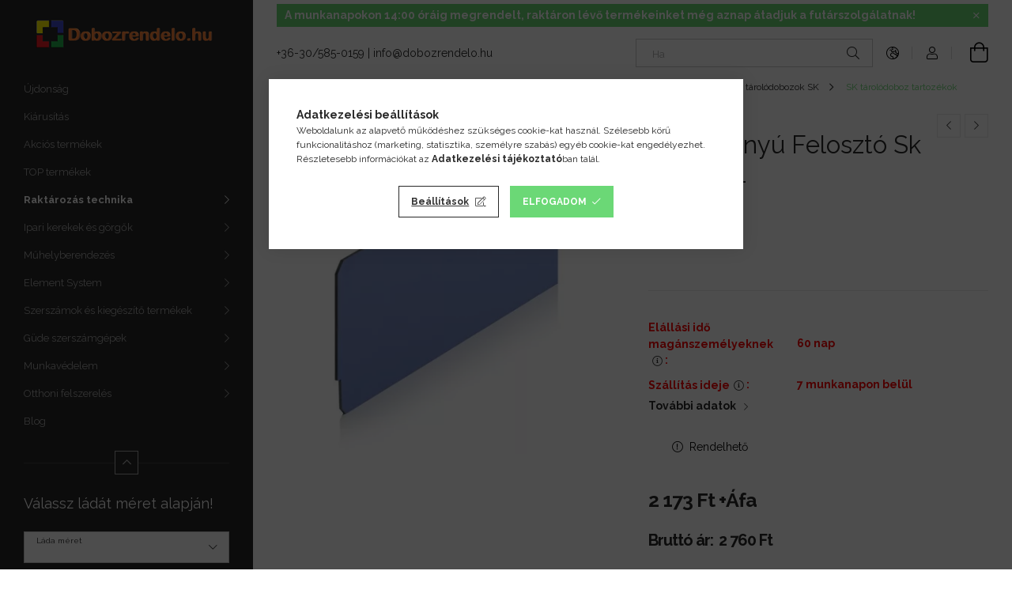

--- FILE ---
content_type: text/html; charset=UTF-8
request_url: https://dobozrendelo.hu/HOSSZIRANYU_FELOSZTO_SK_3L
body_size: 31687
content:
<!DOCTYPE html>
<html lang="hu">
<head>
    <meta charset="utf-8">
<meta name="description" content="Hosszirányú Felosztó Sk 3L LT 3L, Illeszkedik a	SK 3L Súly	125 g , Dobozrendelő">
<meta name="robots" content="index, follow">
<meta http-equiv="X-UA-Compatible" content="IE=Edge">
<meta property="og:site_name" content="Dobozrendelő" />
<meta property="og:title" content="Hosszirányú Felosztó Sk 3L LT 3L - Dobozrendelő">
<meta property="og:description" content="Hosszirányú Felosztó Sk 3L LT 3L, Illeszkedik a	SK 3L Súly	125 g , Dobozrendelő">
<meta property="og:type" content="product">
<meta property="og:url" content="https://dobozrendelo.hu/HOSSZIRANYU_FELOSZTO_SK_3L">
<meta property="og:image" content="https://dobozrendelo.hu/img/74880/LT_3L/LT_3L.webp">
<meta name="facebook-domain-verification" content="01j20d7ve6upm20dwyef14j2ng24ef">
<meta name="google-site-verification" content="https://dobozrendelo.hu/01j20d7ve6upm20dwyef14">
<meta name="mobile-web-app-capable" content="yes">
<meta name="apple-mobile-web-app-capable" content="yes">
<meta name="MobileOptimized" content="320">
<meta name="HandheldFriendly" content="true">

<title>Hosszirányú Felosztó Sk 3L LT 3L - Dobozrendelő</title>


<script>
var service_type="shop";
var shop_url_main="https://dobozrendelo.hu";
var actual_lang="hu";
var money_len="0";
var money_thousend=" ";
var money_dec=",";
var shop_id=74880;
var unas_design_url="https:"+"/"+"/"+"dobozrendelo.hu"+"/"+"!common_design"+"/"+"custom"+"/"+"dobozrendelo.unas.hu"+"/";
var unas_design_code='0';
var unas_base_design_code='1900';
var unas_design_ver=4;
var unas_design_subver=1;
var unas_shop_url='https://dobozrendelo.hu';
var responsive="yes";
var price_nullcut_disable=1;
var config_plus=new Array();
config_plus['product_tooltip']=1;
config_plus['cart_redirect']=1;
config_plus['money_type']='Ft';
config_plus['money_type_display']='Ft';
config_plus['already_registered_email']=1;
config_plus['change_address_on_order_methods']=1;
var lang_text=new Array();

var UNAS = UNAS || {};
UNAS.shop={"base_url":'https://dobozrendelo.hu',"domain":'dobozrendelo.hu',"username":'dobozrendelo.unas.hu',"id":74880,"lang":'hu',"currency_type":'Ft',"currency_code":'HUF',"currency_rate":'1',"currency_length":0,"base_currency_length":0,"canonical_url":'https://dobozrendelo.hu/HOSSZIRANYU_FELOSZTO_SK_3L'};
UNAS.design={"code":'0',"page":'product_details'};
UNAS.api_auth="e74b68775ba6f089d5a4092201b8c9ea";
UNAS.customer={"email":'',"id":0,"group_id":0,"without_registration":0};
UNAS.shop["category_id"]="731637";
UNAS.shop["sku"]="LT_3L";
UNAS.shop["product_id"]="123040115";
UNAS.shop["only_private_customer_can_purchase"] = false;
 

UNAS.text = {
    "button_overlay_close": `Bezár`,
    "popup_window": `Felugró ablak`,
    "list": `lista`,
    "updating_in_progress": `frissítés folyamatban`,
    "updated": `frissítve`,
    "is_opened": `megnyitva`,
    "is_closed": `bezárva`,
    "deleted": `törölve`,
    "consent_granted": `hozzájárulás megadva`,
    "consent_rejected": `hozzájárulás elutasítva`,
    "field_is_incorrect": `mező hibás`,
    "error_title": `Hiba!`,
    "product_variants": `termék változatok`,
    "product_added_to_cart": `A termék a kosárba került`,
    "product_added_to_cart_with_qty_problem": `A termékből csak [qty_added_to_cart] [qty_unit] került kosárba`,
    "product_removed_from_cart": `A termék törölve a kosárból`,
    "reg_title_name": `Név`,
    "reg_title_company_name": `Cégnév`,
    "number_of_items_in_cart": `Kosárban lévő tételek száma`,
    "cart_is_empty": `A kosár üres`,
    "cart_updated": `A kosár frissült`,
    "mandatory": `Kötelező!`
};


UNAS.text["delete_from_compare"]= `Törlés összehasonlításból`;
UNAS.text["comparison"]= `Összehasonlítás`;

UNAS.text["delete_from_favourites"]= `Törlés a kedvencek közül`;
UNAS.text["add_to_favourites"]= `Kedvencekhez`;

UNAS.text["change_address_error_on_shipping_method"] = `Az újonnan létrehozott cím a kiválasztott szállítási módnál nem használható`;
UNAS.text["change_address_error_on_billing_method"] = `Az újonnan létrehozott cím a kiválasztott számlázási módnál nem használható`;







window.lazySizesConfig=window.lazySizesConfig || {};
window.lazySizesConfig.loadMode=1;
window.lazySizesConfig.loadHidden=false;

window.dataLayer = window.dataLayer || [];
function gtag(){dataLayer.push(arguments)};
gtag('js', new Date());
</script>

<script src="https://dobozrendelo.hu/!common_packages/jquery/jquery-3.2.1.js?mod_time=1759314983"></script>
<script src="https://dobozrendelo.hu/!common_packages/jquery/plugins/migrate/migrate.js?mod_time=1759314984"></script>
<script src="https://dobozrendelo.hu/!common_packages/jquery/plugins/tippy/popper-2.4.4.min.js?mod_time=1759314984"></script>
<script src="https://dobozrendelo.hu/!common_packages/jquery/plugins/tippy/tippy-bundle.umd.min.js?mod_time=1759314984"></script>
<script src="https://dobozrendelo.hu/!common_packages/jquery/plugins/tools/overlay/overlay.js?mod_time=1759314984"></script>
<script src="https://dobozrendelo.hu/!common_packages/jquery/plugins/tools/toolbox/toolbox.expose.js?mod_time=1759314984"></script>
<script src="https://dobozrendelo.hu/!common_packages/jquery/plugins/lazysizes/lazysizes.min.js?mod_time=1759314984"></script>
<script src="https://dobozrendelo.hu/!common_packages/jquery/own/shop_common/exploded/common.js?mod_time=1769410770"></script>
<script src="https://dobozrendelo.hu/!common_packages/jquery/own/shop_common/exploded/common_overlay.js?mod_time=1759314983"></script>
<script src="https://dobozrendelo.hu/!common_packages/jquery/own/shop_common/exploded/common_shop_popup.js?mod_time=1759314983"></script>
<script src="https://dobozrendelo.hu/!common_packages/jquery/own/shop_common/exploded/page_product_details.js?mod_time=1759314983"></script>
<script src="https://dobozrendelo.hu/!common_packages/jquery/own/shop_common/exploded/function_favourites.js?mod_time=1759314983"></script>
<script src="https://dobozrendelo.hu/!common_packages/jquery/own/shop_common/exploded/function_compare.js?mod_time=1759314983"></script>
<script src="https://dobozrendelo.hu/!common_packages/jquery/own/shop_common/exploded/function_recommend.js?mod_time=1759314983"></script>
<script src="https://dobozrendelo.hu/!common_packages/jquery/own/shop_common/exploded/function_product_print.js?mod_time=1759314983"></script>
<script src="https://dobozrendelo.hu/!common_packages/jquery/own/shop_common/exploded/function_search_smart_placeholder.js?mod_time=1759314983"></script>
<script src="https://dobozrendelo.hu/!common_packages/jquery/plugins/hoverintent/hoverintent.js?mod_time=1759314984"></script>
<script src="https://dobozrendelo.hu/!common_packages/jquery/own/shop_tooltip/shop_tooltip.js?mod_time=1759314983"></script>
<script src="https://dobozrendelo.hu/!common_design/base/001900/main.js?mod_time=1759314986"></script>
<script src="https://dobozrendelo.hu/!common_packages/jquery/plugins/perfectscrollbar/perfect-scrollbar-1.4.0/perfect-scrollbar.min.js?mod_time=1759314984"></script>
<script src="https://dobozrendelo.hu/!common_packages/jquery/plugins/swiper/swiper-bundle.min.js?mod_time=1759314984"></script>
<script src="https://dobozrendelo.hu/!common_packages/jquery/plugins/toastr/toastr.min.js?mod_time=1759314984"></script>
<script src="https://dobozrendelo.hu/!common_packages/jquery/plugins/photoswipe/photoswipe.min.js?mod_time=1759314984"></script>
<script src="https://dobozrendelo.hu/!common_packages/jquery/plugins/photoswipe/photoswipe-ui-default.min.js?mod_time=1759314984"></script>

<link href="https://dobozrendelo.hu/temp/shop_74880_5817305bfd692abfc44b0c746a277cc9.css?mod_time=1769602352" rel="stylesheet" type="text/css">

<link href="https://dobozrendelo.hu/HOSSZIRANYU_FELOSZTO_SK_3L" rel="canonical">
<link rel="apple-touch-icon" href="https://dobozrendelo.hu/shop_ordered/74880/pic/author_pic/logo72x72.png" sizes="72x72">
<link rel="apple-touch-icon" href="https://dobozrendelo.hu/shop_ordered/74880/pic/author_pic/logo114.png" sizes="114x114">
<link rel="apple-touch-icon" href="https://dobozrendelo.hu/shop_ordered/74880/pic/author_pic/logo152.png" sizes="152x152">
<link rel="apple-touch-icon" href="https://dobozrendelo.hu/shop_ordered/74880/pic/author_pic/logo167.png" sizes="167x167">
<link rel="apple-touch-icon" href="https://dobozrendelo.hu/shop_ordered/74880/pic/author_pic/logo180.png" sizes="180x180">
<link id="favicon-16x16" rel="icon" type="image/png" href="https://dobozrendelo.hu/shop_ordered/74880/pic/author_pic/logo16x16.png" sizes="16x16">
<link id="favicon-32x32" rel="icon" type="image/png" href="https://dobozrendelo.hu/shop_ordered/74880/pic/author_pic/logo32.png" sizes="32x32">
<link id="favicon-96x96" rel="icon" type="image/png" href="https://dobozrendelo.hu/shop_ordered/74880/pic/author_pic/logo100x100.png" sizes="96x96">
<link id="favicon-192x192" rel="icon" type="image/png" href="https://dobozrendelo.hu/shop_ordered/74880/pic/author_pic/logo192.png" sizes="192x192">
<script>
        var google_consent=1;
    
        gtag('consent', 'default', {
           'ad_storage': 'granted',
           'ad_user_data': 'granted',
           'ad_personalization': 'granted',
           'analytics_storage': 'granted',
           'functionality_storage': 'granted',
           'personalization_storage': 'granted',
           'security_storage': 'granted'
        });

    
        gtag('consent', 'update', {
           'ad_storage': 'granted',
           'ad_user_data': 'granted',
           'ad_personalization': 'granted',
           'analytics_storage': 'granted',
           'functionality_storage': 'granted',
           'personalization_storage': 'granted',
           'security_storage': 'granted'
        });

        </script>
    <script async src="https://www.googletagmanager.com/gtag/js?id=G-1ZZN3FVR7T"></script>    <script>
    gtag('config', 'G-1ZZN3FVR7T');

        </script>
        <script>
    var google_analytics=1;

                gtag('event', 'view_item', {
              "currency": "HUF",
              "value": '2760',
              "items": [
                  {
                      "item_id": "LT_3L",
                      "item_name": "Hosszirányú Felosztó Sk 3L LT 3L",
                      "item_category": "Raktározás technika/Tároló dobozok/Nyitott tároló dobozok (MH BOX) /AUER Nyitott tárolódobozok SK/SK tárolódoboz tartozékok",
                      "price": '2760'
                  }
              ],
              'non_interaction': true
            });
               </script>
           <script>
        gtag('config', 'AW-954031810',{'allow_enhanced_conversions':true});
                </script>
                <script>
                       gtag('config', 'AW-11435898101');
                </script>
                <script>
            gtag('config', 'AW-343888714');
        </script>
                <script>
            gtag('config', 'AW-732942049');
        </script>
            <script>
        var google_ads=1;

                gtag('event','remarketing', {
            'ecomm_pagetype': 'product',
            'ecomm_prodid': ["LT_3L"],
            'ecomm_totalvalue': 2760        });
            </script>
        <!-- Google Tag Manager -->
    <script>(function(w,d,s,l,i){w[l]=w[l]||[];w[l].push({'gtm.start':
            new Date().getTime(),event:'gtm.js'});var f=d.getElementsByTagName(s)[0],
            j=d.createElement(s),dl=l!='dataLayer'?'&l='+l:'';j.async=true;j.src=
            'https://www.googletagmanager.com/gtm.js?id='+i+dl;f.parentNode.insertBefore(j,f);
        })(window,document,'script','dataLayer','GTM-T5S3FW3T');</script>
    <!-- End Google Tag Manager -->

    
    <script>
    var facebook_pixel=1;
    /* <![CDATA[ */
        !function(f,b,e,v,n,t,s){if(f.fbq)return;n=f.fbq=function(){n.callMethod?
            n.callMethod.apply(n,arguments):n.queue.push(arguments)};if(!f._fbq)f._fbq=n;
            n.push=n;n.loaded=!0;n.version='2.0';n.queue=[];t=b.createElement(e);t.async=!0;
            t.src=v;s=b.getElementsByTagName(e)[0];s.parentNode.insertBefore(t,s)}(window,
                document,'script','//connect.facebook.net/en_US/fbevents.js');

        fbq('init', '1048941055179476');
                fbq('track', 'PageView', {}, {eventID:'PageView.aXppIkeJBDkgtWhqk6vyzQAAcL8'});
        
        fbq('track', 'ViewContent', {
            content_name: 'Hosszirányú Felosztó Sk 3L LT 3L',
            content_category: 'Raktározás technika > Tároló dobozok > Nyitott tároló dobozok (MH BOX)  > AUER Nyitott tárolódobozok SK > SK tárolódoboz tartozékok',
            content_ids: ['LT_3L'],
            contents: [{'id': 'LT_3L', 'quantity': '1'}],
            content_type: 'product',
            value: 2760,
            currency: 'HUF'
        }, {eventID:'ViewContent.aXppIkeJBDkgtWhqk6vyzQAAcL8'});

        
        $(document).ready(function() {
            $(document).on("addToCart", function(event, product_array){
                facebook_event('AddToCart',{
					content_name: product_array.name,
					content_category: product_array.category,
					content_ids: [product_array.sku],
					contents: [{'id': product_array.sku, 'quantity': product_array.qty}],
					content_type: 'product',
					value: product_array.price,
					currency: 'HUF'
				}, {eventID:'AddToCart.' + product_array.event_id});
            });

            $(document).on("addToFavourites", function(event, product_array){
                facebook_event('AddToWishlist', {
                    content_ids: [product_array.sku],
                    content_type: 'product'
                }, {eventID:'AddToFavourites.' + product_array.event_id});
            });
        });

    /* ]]> */
    </script>
<!-- Arukereso.cz PRODUCT DETAIL script -->
<script>
  (function(t, r, a, c, k, i, n, g) {t["ROIDataObject"] = k;
      t[k]=t[k]||function(){(t[k].q=t[k].q||[]).push(arguments)},t[k].c=i;n=r.createElement(a),
      g=r.getElementsByTagName(a)[0];n.async=1;n.src=c;g.parentNode.insertBefore(n,g)
      })(window, document, "script", "//www.arukereso.hu/ocm/sdk.js?source=unas&version=2&page=product_detail","arukereso", "hu");
</script>
<!-- End Arukereso.hu PRODUCT DETAIL script -->

<script>

<defer async src='https://cdn.trustindex.io/loader.js?be16094557ef85953d36578fc55'>

</script>

    <meta content="width=device-width, initial-scale=1.0" name="viewport" />
	<link rel="preload" href="https://dobozrendelo.hu/!common_design/own/fonts/1800/customicons/custom-icons.woff2" as="font" type="font/woff2" crossorigin>
	<link rel="preload" href="https://dobozrendelo.hu/!common_design/own/fonts/1800/customicons/custom-icons.woff" as="font" type="font/woff" crossorigin>
    <link rel="preconnect" href="https://fonts.gstatic.com">
    <link rel="stylesheet" href="https://fonts.googleapis.com/css2?family=Raleway:wght@400;700&display=swap">

    
    
    
    
    
    

    
    
    
    



                                       <style>
                .banner_start_big-wrapper .swiper-slide {
                    padding-top: calc(89.0066225166%);
                }
                 @media (max-width: 991.98px){ .banner_start_big-wrapper .swiper-slide { padding-top: calc(89.0066225166%);}}                  @media (max-width: 767.98px){ .banner_start_big-wrapper .swiper-slide { padding-top: calc(89.0066225166%);}}                  @media (max-width: 575.98px){ .banner_start_big-wrapper .swiper-slide { padding-top: calc(89.0066225166%);}}                 </style>

                                                                                                                    <link rel="preload" media="(min-width: 992px)" imagesrcset="https://dobozrendelo.hu/!common_design/custom/dobozrendelo.unas.hu/element/layout_hu_banner_start_big-755_1_default.webp?time=1762967464 1x, https://dobozrendelo.hu/!common_design/custom/dobozrendelo.unas.hu/element/layout_hu_banner_start_big-755_1_default_retina.webp?time=1762967464 2x" href="https://dobozrendelo.hu/!common_design/custom/dobozrendelo.unas.hu/element/layout_hu_banner_start_big-755_1_default.webp?time=1762967464" as="image">
                                        
    
    


                                         
    
    


                    <style>
.start_brand_slider-1{width:180px;}
.start_brand_slider-2{width:100px;}
.start_brand_slider-3{width:200px;}
.start_brand_slider-4{width:200px;}
.start_brand_slider-5{width:200px;}
.start_brand_slider-6{width:180px;}
.start_brand_slider-7{width:200px;}
#swiper-container--start_brand_slider{
min-height:180px;
}
</style>

    
    
    
    
    
</head>






<body class='design_ver4 design_subver1' id="ud_shop_artdet">
    <!-- Google Tag Manager (noscript) -->
    <noscript><iframe src="https://www.googletagmanager.com/ns.html?id=GTM-T5S3FW3T"
                      height="0" width="0" style="display:none;visibility:hidden"></iframe></noscript>
    <!-- End Google Tag Manager (noscript) -->
        <div id="fb-root"></div>
    <script>
        window.fbAsyncInit = function() {
            FB.init({
                xfbml            : true,
                version          : 'v22.0'
            });
        };
    </script>
    <script async defer crossorigin="anonymous" src="https://connect.facebook.net/hu_HU/sdk.js"></script>
    <div id="image_to_cart" style="display:none; position:absolute; z-index:100000;"></div>
<div class="overlay_common overlay_warning" id="overlay_cart_add"></div>
<script>$(document).ready(function(){ overlay_init("cart_add",{"onBeforeLoad":false}); });</script>
<div id="overlay_login_outer"></div>	
	<script>
	$(document).ready(function(){
	    var login_redir_init="";

		$("#overlay_login_outer").overlay({
			onBeforeLoad: function() {
                var login_redir_temp=login_redir_init;
                if (login_redir_act!="") {
                    login_redir_temp=login_redir_act;
                    login_redir_act="";
                }

									$.ajax({
						type: "GET",
						async: true,
						url: "https://dobozrendelo.hu/shop_ajax/ajax_popup_login.php",
						data: {
							shop_id:"74880",
							lang_master:"hu",
                            login_redir:login_redir_temp,
							explicit:"ok",
							get_ajax:"1"
						},
						success: function(data){
							$("#overlay_login_outer").html(data);
							if (unas_design_ver >= 5) $("#overlay_login_outer").modal('show');
							$('#overlay_login1 input[name=shop_pass_login]').keypress(function(e) {
								var code = e.keyCode ? e.keyCode : e.which;
								if(code.toString() == 13) {		
									document.form_login_overlay.submit();		
								}	
							});	
						}
					});
								},
			top: 50,
			mask: {
	color: "#000000",
	loadSpeed: 200,
	maskId: "exposeMaskOverlay",
	opacity: 0.7
},
			closeOnClick: (config_plus['overlay_close_on_click_forced'] === 1),
			onClose: function(event, overlayIndex) {
				$("#login_redir").val("");
			},
			load: false
		});
		
			});
	function overlay_login() {
		$(document).ready(function(){
			$("#overlay_login_outer").overlay().load();
		});
	}
	function overlay_login_remind() {
        if (unas_design_ver >= 5) {
            $("#overlay_remind").overlay().load();
        } else {
            $(document).ready(function () {
                $("#overlay_login_outer").overlay().close();
                setTimeout('$("#overlay_remind").overlay().load();', 250);
            });
        }
	}

    var login_redir_act="";
    function overlay_login_redir(redir) {
        login_redir_act=redir;
        $("#overlay_login_outer").overlay().load();
    }
	</script>  
	<div class="overlay_common overlay_info" id="overlay_remind"></div>
<script>$(document).ready(function(){ overlay_init("remind",[]); });</script>

	<script>
    	function overlay_login_error_remind() {
		$(document).ready(function(){
			load_login=0;
			$("#overlay_error").overlay().close();
			setTimeout('$("#overlay_remind").overlay().load();', 250);	
		});
	}
	</script>  
	<div class="overlay_common overlay_info" id="overlay_newsletter"></div>
<script>$(document).ready(function(){ overlay_init("newsletter",[]); });</script>

<script>
function overlay_newsletter() {
    $(document).ready(function(){
        $("#overlay_newsletter").overlay().load();
    });
}
</script>
<div class="overlay_common overlay_error" id="overlay_script"></div>
<script>$(document).ready(function(){ overlay_init("script",[]); });</script>
    <script>
    $(document).ready(function() {
        $.ajax({
            type: "GET",
            url: "https://dobozrendelo.hu/shop_ajax/ajax_stat.php",
            data: {master_shop_id:"74880",get_ajax:"1"}
        });
    });
    </script>
    

<div id="container" class="page_shop_artdet_LT_3L position-relative d-flex filter-in-subcategory-enabled">
    <div class="col-fix-custom-1 side-dropdown" data-content-for=".side-btn, .filter-btn" data-content-direction="left">
        <section class="main-left">
            <div class="main-left__inner h-100">
                <button class="main-left__close-btn btn-close d-xl-none" data-btn-for=".side-dropdown" type="button"></button>
                <div class="main-left__content d-flex flex-column">
                    <header class="main-left__header">
                        


        <div id="header_logo_img" class="js-element logo d-none d-xl-block mb-5 px-5" data-element-name="header_logo">
                                    <a href="https://dobozrendelo.hu">                <picture>
                    <source srcset="                                    https://dobozrendelo.hu/!common_design/custom/dobozrendelo.unas.hu/element/layout_hu_header_logo-260x60_1_default.png?time=1727868275 260w,
                                    https://dobozrendelo.hu/!common_design/custom/dobozrendelo.unas.hu/element/layout_hu_header_logo-260x60_1_default_retina.png?time=1727868275 520w                                    "
                            sizes=" 260px"
                    >
                    <img src="https://dobozrendelo.hu/!common_design/custom/dobozrendelo.unas.hu/element/layout_hu_header_logo-260x60_1_default.png?time=1727868275"
                         alt="Dobozrendelő"
                    >
                </picture>
                </a>                        </div>
    
                    </header>
                    <div class="box_container main-menus">
                        <div class="box">
                            <div class="box__content main-menus__content js-main-menus-content has-maxheight is-active">
                                    <ul class="cat-menus level-0" data-level="cat-level-0">
                                <li class='cat-menu is-spec-item js-cat-menu-new' data-id="new">
            <span class="cat-menu__name" >
                <a class='cat-menu__link' href='https://dobozrendelo.hu/shop_artspec.php?artspec=2' >                    Újdonság                    </a>            </span>
                            </li>
                                <li class='cat-menu js-cat-menu-614584' data-id="614584">
            <span class="cat-menu__name" >
                <a class='cat-menu__link' href='https://dobozrendelo.hu/Kiarusitas' >                    Kiárusítás                    </a>            </span>
                            </li>
                                <li class='cat-menu js-cat-menu-806330' data-id="806330">
            <span class="cat-menu__name" >
                <a class='cat-menu__link' href='https://dobozrendelo.hu/Akcios-termekek' >                    Akciós termékek                    </a>            </span>
                            </li>
                                <li class='cat-menu js-cat-menu-112196' data-id="112196">
            <span class="cat-menu__name" >
                <a class='cat-menu__link' href='https://dobozrendelo.hu/TOP-termekek' >                    TOP termékek                    </a>            </span>
                            </li>
                                <li class='cat-menu has-child js-cat-menu-540121' data-id="540121">
            <span class="cat-menu__name" onclick="catSubLoad('540121','https://dobozrendelo.hu/shop_ajax/ajax_box_cat.php?get_ajax=1&type=layout&change_lang=hu&level=1&key=540121&box_var_name=shop_cat&box_var_layout_cache=1&box_var_expand_cache=yes&box_var_layout_level0=0&box_var_layout=1&box_var_ajax=1&box_var_section=content&box_var_highlight=yes&box_var_type=expand&box_var_div=no');">
                                    Raktározás technika                                </span>
                            </li>
                                <li class='cat-menu has-child js-cat-menu-306943' data-id="306943">
            <span class="cat-menu__name" onclick="catSubLoad('306943','https://dobozrendelo.hu/shop_ajax/ajax_box_cat.php?get_ajax=1&type=layout&change_lang=hu&level=1&key=306943&box_var_name=shop_cat&box_var_layout_cache=1&box_var_expand_cache=yes&box_var_layout_level0=0&box_var_layout=1&box_var_ajax=1&box_var_section=content&box_var_highlight=yes&box_var_type=expand&box_var_div=no');">
                                    Ipari kerekek és görgők                                </span>
                            </li>
                                <li class='cat-menu has-child js-cat-menu-100169' data-id="100169">
            <span class="cat-menu__name" onclick="catSubLoad('100169','https://dobozrendelo.hu/shop_ajax/ajax_box_cat.php?get_ajax=1&type=layout&change_lang=hu&level=1&key=100169&box_var_name=shop_cat&box_var_layout_cache=1&box_var_expand_cache=yes&box_var_layout_level0=0&box_var_layout=1&box_var_ajax=1&box_var_section=content&box_var_highlight=yes&box_var_type=expand&box_var_div=no');">
                                    Műhelyberendezés                                </span>
                            </li>
                                <li class='cat-menu has-child js-cat-menu-695100' data-id="695100">
            <span class="cat-menu__name" onclick="catSubLoad('695100','https://dobozrendelo.hu/shop_ajax/ajax_box_cat.php?get_ajax=1&type=layout&change_lang=hu&level=1&key=695100&box_var_name=shop_cat&box_var_layout_cache=1&box_var_expand_cache=yes&box_var_layout_level0=0&box_var_layout=1&box_var_ajax=1&box_var_section=content&box_var_highlight=yes&box_var_type=expand&box_var_div=no');">
                                    Element System                                </span>
                            </li>
                                <li class='cat-menu has-child js-cat-menu-458600' data-id="458600">
            <span class="cat-menu__name" onclick="catSubLoad('458600','https://dobozrendelo.hu/shop_ajax/ajax_box_cat.php?get_ajax=1&type=layout&change_lang=hu&level=1&key=458600&box_var_name=shop_cat&box_var_layout_cache=1&box_var_expand_cache=yes&box_var_layout_level0=0&box_var_layout=1&box_var_ajax=1&box_var_section=content&box_var_highlight=yes&box_var_type=expand&box_var_div=no');">
                                    Szerszámok és kiegészítő termékek                                </span>
                            </li>
                                <li class='cat-menu has-child js-cat-menu-902966' data-id="902966">
            <span class="cat-menu__name" onclick="catSubLoad('902966','https://dobozrendelo.hu/shop_ajax/ajax_box_cat.php?get_ajax=1&type=layout&change_lang=hu&level=1&key=902966&box_var_name=shop_cat&box_var_layout_cache=1&box_var_expand_cache=yes&box_var_layout_level0=0&box_var_layout=1&box_var_ajax=1&box_var_section=content&box_var_highlight=yes&box_var_type=expand&box_var_div=no');">
                                    Güde szerszámgépek                                </span>
                            </li>
                                <li class='cat-menu has-child js-cat-menu-367435' data-id="367435">
            <span class="cat-menu__name" onclick="catSubLoad('367435','https://dobozrendelo.hu/shop_ajax/ajax_box_cat.php?get_ajax=1&type=layout&change_lang=hu&level=1&key=367435&box_var_name=shop_cat&box_var_layout_cache=1&box_var_expand_cache=yes&box_var_layout_level0=0&box_var_layout=1&box_var_ajax=1&box_var_section=content&box_var_highlight=yes&box_var_type=expand&box_var_div=no');">
                                    Munkavédelem                                </span>
                            </li>
                                <li class='cat-menu has-child js-cat-menu-903242' data-id="903242">
            <span class="cat-menu__name" onclick="catSubLoad('903242','https://dobozrendelo.hu/shop_ajax/ajax_box_cat.php?get_ajax=1&type=layout&change_lang=hu&level=1&key=903242&box_var_name=shop_cat&box_var_layout_cache=1&box_var_expand_cache=yes&box_var_layout_level0=0&box_var_layout=1&box_var_ajax=1&box_var_section=content&box_var_highlight=yes&box_var_type=expand&box_var_div=no');">
                                    Otthoni felszerelés                                </span>
                            </li>
            </ul>
    <script>
        function catSubLoad($id,$ajaxUrl){
            let catMenuEl = $('.cat-menu[data-id="'+$id+'"]');

            $.ajax({
                type: 'GET',
                url: $ajaxUrl,
                beforeSend: function(){
                    catMenuEl.addClass('ajax-loading');
                    setTimeout(function (){
                        if (!catMenuEl.hasClass('ajax-loaded')) {
                            catMenuEl.addClass('ajax-loader');
                        }
                    }, 500);
                },
                success:function(data){
                    catMenuEl.append(data);
                    catItemMarking();
                    $(".cat-menu__name:not(.is-processed)").each(CatPicHover);
                    $("> .cat-menu__name", catMenuEl).attr('onclick','catOpen($(this));').trigger('click');
                    catMenuEl.removeClass('ajax-loading ajax-loader').addClass('ajax-loaded');
                }
            });
        }
        function catBack($this) {
            var thisBackBtn = $this;
            var thisCatLevel = thisBackBtn.closest('[data-level]').data('level');
            /** remove opened class from children */
            thisBackBtn.closest('.js-sublist').find('.cat-menu.is-opened').removeClass('is-opened');
            /** remove opened class from parent */
            if (window.matchMedia('(max-width: 992px)').matches) {
                setTimeout(function() {
                    thisBackBtn.closest('.cat-menu.is-opened').removeClass('is-opened');
                }, 400);
            } else {
                thisBackBtn.closest('.cat-menu.is-opened').removeClass('is-opened');
            }
            $('html').removeClass(thisCatLevel +'-is-opened');
        }
        function catOpen($this) {
            var thisCatMenu = $this.parent();
            psInit(thisCatMenu.find('.js-sublist-inner').first());
            var thisMainMenusContent = $('.js-main-menus-content');
            var thisCatMenuList = thisCatMenu.closest('[data-level]');
            var thisCatLevel = thisCatMenuList.data('level');

            if (thisCatLevel === "cat-level-0") {
                /*remove is-opened class form the rest menus (cat+plus)*/
                thisMainMenusContent.find('.is-opened').not(thisCatMenu).removeClass('is-opened');
            } else {
                /*remove is-opened class form the siblings cat menus */
                thisCatMenuList.find('.is-opened').not(thisCatMenu).removeClass('is-opened');
            }

            if (thisCatMenu.hasClass('is-opened')) {
                thisCatMenu.removeClass('is-opened');
                $('html').removeClass(thisCatLevel +'-is-opened');
            } else {
                thisCatMenu.addClass('is-opened');
                $('html').addClass(thisCatLevel +'-is-opened');
            }
        }
        function catsClose() {
            handleCloseDropdowns();
            handleCloseMenus();
        }
        function CatPicHover() {
            var catItem = $(this); /*span.cat-menu__name*/
            var parentCatPic = catItem.closest(".js-sublist").find(".js-parent-img-wrapper").first().find(".js-parent-img");
            var childSublist = catItem.siblings('.js-sublist');
            var parentCatPicSrc = parentCatPic.attr("data-src-orig");
            var parentCatPicSrcSet = parentCatPic.attr("data-srcset-orig");
            if (parentCatPicSrcSet === undefined) parentCatPicSrcSet="";

            var catItems = catItem.closest(".cat-menus");

            catItem.on('mouseenter', function() {
                if (!isTouchDevice) {
                    var currentAltPicSrcSet = $(this).data("retina-img-url");
                    parentCatPic.attr("src", $(this).data("img-url"));
                    if (currentAltPicSrcSet == undefined) currentAltPicSrcSet = "";
                    parentCatPic.attr("srcset", currentAltPicSrcSet);
                }
            });

            catItems.on('mouseleave', function() {
                if (!isTouchDevice) {
                    parentCatPic.attr("src", parentCatPicSrc);
                    parentCatPic.attr("srcset", parentCatPicSrcSet);
                }
            });

            childSublist.on('mouseenter', function() {
                if (!isTouchDevice) {
                    parentCatPic.attr("src", parentCatPicSrc);
                    parentCatPic.attr("srcset", parentCatPicSrcSet);
                }
            });

            catItem.on('click', function() {
                if (!isTouchDevice) {
                    if ($(this).parent().hasClass('has-child')) {
                        parentCatPic.attr("src", parentCatPicSrc);
                        parentCatPic.attr("srcset", parentCatPicSrcSet);
                    }
                }
            });
            catItem.addClass('is-processed');

        }
        $(document).ready(function () {
            var cats = $(".cat-menu__name:not(.is-processed)");
            cats.each(CatPicHover);
        });
    </script>

	<ul class="plus-menus" data-level="menu-level-0">
					<li class="plus-menu" data-id="278580">
			<span class="plus-menu__name">
			<a class="plus-menu__link" href="https://dobozrendelo.hu/spg/278580/Blog" target="_blank">				Blog
			</a>			</span>

					</li>
		</ul>
	<script>
		$(document).ready(function () {
			$('.plus-menu.has-child > .plus-menu__name').click(function () {
				var thisPlusMenu = $(this).parent();
                psInit(thisPlusMenu.find('.js-sublist-inner').first());
				var thisMainMenusContent = $('.js-main-menus-content');
				var thisPlusMenuList = thisPlusMenu.closest('[data-level]');
				var thisMenuLevel = thisPlusMenuList.data('level');

				if (thisMenuLevel === "menu-level-0") {
					/*remove is-opened class form the rest menus (cat+plus)*/
					thisMainMenusContent.find('.has-child.is-opened').not(thisPlusMenu).removeClass('is-opened');
				} else {
					/*remove is-opened class form the siblings plus menus */
					thisPlusMenuList.find('.has-child.is-opened').not(thisPlusMenu).removeClass('is-opened');
				}

				if (thisPlusMenu.hasClass('is-opened')) {
					thisPlusMenu.removeClass('is-opened');
                    $('html').removeClass(thisMenuLevel +'-is-opened');
				} else {
					thisPlusMenu.addClass('is-opened');
                    $('html').addClass(thisMenuLevel +'-is-opened');
				}
			});

			$('.js-menu-back-btn').click(function () {
				var thisBackBtn = $(this);
                var thisMenuLevel = thisBackBtn.closest('[data-level]').data('level');

                /** remove opened class from children */
                thisBackBtn.closest('.js-sublist').find('.plus-menu.is-opened').removeClass('is-opened');
                /** remove opened class from parent */
                if (window.matchMedia('(max-width: 992px)').matches) {
                    setTimeout(function() {
                        thisBackBtn.closest('.plus-menu.is-opened').removeClass('is-opened');
                    }, 400);
                } else {
                    thisBackBtn.closest('.plus-menu.is-opened').removeClass('is-opened');
                }
                $('html').removeClass(thisMenuLevel +'-is-opened');
			});
		});
	</script>



                                                                <button class="main-menus__btn btn btn-square--sm js-main-menus-btn is-active" type="button"></button>
                                <script>
                                    $('.js-main-menus-btn').on('click', function (){
                                        $(this).toggleClass('is-active');
                                        $('.js-main-menus-content').toggleClass('is-active');
                                        psElements['.main-left__inner'].update();
                                    });
                                </script>
                                                            </div>
                        </div>
                    </div>

                    <div id='box_container_shop_art_data' class='box_container_1'>
                    <div class="box">
                        <h4 class="box__title">Válassz ládát méret alapján!</h4>
                        <div class="box__content js-box-content"><div id='box_art_data_content' class='box_content'>
                <div class='form-group form-label-group form-select-group data-plus-1'>
            <select onchange="location.href='https://dobozrendelo.hu/shop_artspec.php?artspec=6&amp;select1='+encodeURIComponent(this.value)+''" id="data-plus-1__select" class="form-control">
                <option value="" selected="selected"> </option>
                                    <option value="1205x805x100 mm" >1205x805x100 mm</option>
                                    <option value="1205x805x94 mm" >1205x805x94 mm</option>
                                    <option value="1205×1005×100 mm" >1205×1005×100 mm</option>
                                    <option value="1206x805x94 mm" >1206x805x94 mm</option>
                                    <option value="200x150 mm" >200x150 mm</option>
                                    <option value="200x150x120 mm" >200x150x120 mm</option>
                                    <option value="200x150x135 mm" >200x150x135 mm</option>
                                    <option value="200x150x70 mm" >200x150x70 mm</option>
                                    <option value="279x150x358 mm" >279x150x358 mm</option>
                                    <option value="300x200 mm" >300x200 mm</option>
                                    <option value="300x200x120 mm" >300x200x120 mm</option>
                                    <option value="300x200x130 mm" >300x200x130 mm</option>
                                    <option value="300x200x135 mm" >300x200x135 mm</option>
                                    <option value="300x200x147 mm" >300x200x147 mm</option>
                                    <option value="300x200x150 mm" >300x200x150 mm</option>
                                    <option value="300x200x170 mm" >300x200x170 mm</option>
                                    <option value="300x200x185 mm" >300x200x185 mm</option>
                                    <option value="300x200x220 mm" >300x200x220 mm</option>
                                    <option value="300x200x70 mm" >300x200x70 mm</option>
                                    <option value="314x233x485 mm" >314x233x485 mm</option>
                                    <option value="352x220x200 mm" >352x220x200 mm</option>
                                    <option value="396X297X120 mm" >396X297X120 mm</option>
                                    <option value="400x200x280 mm" >400x200x280 mm</option>
                                    <option value="400x300 mm" >400x300 mm</option>
                                    <option value="400x300x110 mm" >400x300x110 mm</option>
                                    <option value="400x300x120 mm" >400x300x120 mm</option>
                                    <option value="400x300x125 mm" >400x300x125 mm</option>
                                    <option value="400x300x135 mm" >400x300x135 mm</option>
                                    <option value="400x300x147 mm" >400x300x147 mm</option>
                                    <option value="400x300x150 mm" >400x300x150 mm</option>
                                    <option value="400x300x160 mm" >400x300x160 mm</option>
                                    <option value="400x300x165 mm" >400x300x165 mm</option>
                                    <option value="400x300x170 mm" >400x300x170 mm</option>
                                    <option value="400x300x175 mm" >400x300x175 mm</option>
                                    <option value="400x300x180 mm" >400x300x180 mm</option>
                                    <option value="400x300x185 mm" >400x300x185 mm</option>
                                    <option value="400x300x190 mm" >400x300x190 mm</option>
                                    <option value="400x300x215 mm" >400x300x215 mm</option>
                                    <option value="400x300x220 mm" >400x300x220 mm</option>
                                    <option value="400x300x235 mm" >400x300x235 mm</option>
                                    <option value="400x300x240 mm" >400x300x240 mm</option>
                                    <option value="400x300x270 mm" >400x300x270 mm</option>
                                    <option value="400x300x280 mm" >400x300x280 mm</option>
                                    <option value="400x300x285 mm" >400x300x285 mm</option>
                                    <option value="400x300x290 mm" >400x300x290 mm</option>
                                    <option value="400x300x300 mm" >400x300x300 mm</option>
                                    <option value="400x300x305 mm" >400x300x305 mm</option>
                                    <option value="400x300x320 mm" >400x300x320 mm</option>
                                    <option value="400x300x330 mm" >400x300x330 mm</option>
                                    <option value="400x300x335 mm" >400x300x335 mm</option>
                                    <option value="400x300x340 mm" >400x300x340 mm</option>
                                    <option value="400x300x350 mm" >400x300x350 mm</option>
                                    <option value="400x300x40 mm" >400x300x40 mm</option>
                                    <option value="400x300x420 mm" >400x300x420 mm</option>
                                    <option value="400x300x440 mm" >400x300x440 mm</option>
                                    <option value="400x300x70 mm" >400x300x70 mm</option>
                                    <option value="400x300x75 mm" >400x300x75 mm</option>
                                    <option value="400x300x85 mm" >400x300x85 mm</option>
                                    <option value="400x300x90 mm" >400x300x90 mm</option>
                                    <option value="450x300x220 mm" >450x300x220 mm</option>
                                    <option value="450x400x223 mm" >450x400x223 mm</option>
                                    <option value="465X314X105 mm" >465X314X105 mm</option>
                                    <option value="465x315x72 mm" >465x315x72 mm</option>
                                    <option value="600x400 mm" >600x400 mm</option>
                                    <option value="600x400x116 mm" >600x400x116 mm</option>
                                    <option value="600x400x120 mm" >600x400x120 mm</option>
                                    <option value="600x400x125 mm" >600x400x125 mm</option>
                                    <option value="600x400x130 mm" >600x400x130 mm</option>
                                    <option value="600x400x135 mm" >600x400x135 mm</option>
                                    <option value="600x400x147 mm" >600x400x147 mm</option>
                                    <option value="600x400x150 mm" >600x400x150 mm</option>
                                    <option value="600x400x160 mm" >600x400x160 mm</option>
                                    <option value="600x400x170 mm" >600x400x170 mm</option>
                                    <option value="600x400x180 mm" >600x400x180 mm</option>
                                    <option value="600x400x185 mm" >600x400x185 mm</option>
                                    <option value="600x400x200 mm" >600x400x200 mm</option>
                                    <option value="600x400x215 mm" >600x400x215 mm</option>
                                    <option value="600x400x220 mm" >600x400x220 mm</option>
                                    <option value="600x400x230 mm" >600x400x230 mm</option>
                                    <option value="600x400x235 mm" >600x400x235 mm</option>
                                    <option value="600x400x240 mm" >600x400x240 mm</option>
                                    <option value="600x400x250 mm" >600x400x250 mm</option>
                                    <option value="600x400x270 mm" >600x400x270 mm</option>
                                    <option value="600x400x280 mm" >600x400x280 mm</option>
                                    <option value="600x400x285 mm" >600x400x285 mm</option>
                                    <option value="600x400x290 mm" >600x400x290 mm</option>
                                    <option value="600X400X300 mm" >600X400X300 mm</option>
                                    <option value="600x400x320 mm" >600x400x320 mm</option>
                                    <option value="600x400x330 mm" >600x400x330 mm</option>
                                    <option value="600x400x335 mm" >600x400x335 mm</option>
                                    <option value="600x400x340 mm" >600x400x340 mm</option>
                                    <option value="600x400x350 mm" >600x400x350 mm</option>
                                    <option value="600x400x400 mm" >600x400x400 mm</option>
                                    <option value="600x400x410 mm" >600x400x410 mm</option>
                                    <option value="600x400x415 mm" >600x400x415 mm</option>
                                    <option value="600x400x420 mm" >600x400x420 mm</option>
                                    <option value="600x400x435 mm" >600x400x435 mm</option>
                                    <option value="600x400x440 mm" >600x400x440 mm</option>
                                    <option value="600x400x443 mm" >600x400x443 mm</option>
                                    <option value="600x400x450 mm" >600x400x450 mm</option>
                                    <option value="600x400x500 mm" >600x400x500 mm</option>
                                    <option value="600x400x65 mm" >600x400x65 mm</option>
                                    <option value="600x400x75 mm" >600x400x75 mm</option>
                                    <option value="600x400x90 mm" >600x400x90 mm</option>
                                    <option value="600x400x95 mm" >600x400x95 mm</option>
                                    <option value="600x400x97 mm" >600x400x97 mm</option>
                                    <option value="640x540x120 mm" >640x540x120 mm</option>
                                    <option value="650x470x300 mm" >650x470x300 mm</option>
                                    <option value="705x400x230 mm" >705x400x230 mm</option>
                                    <option value="740x530x300 mm" >740x530x300 mm</option>
                                    <option value="795x400x300 mm" >795x400x300 mm</option>
                                    <option value="795x525x300 mm" >795x525x300 mm</option>
                                    <option value="800x400x200 mm" >800x400x200 mm</option>
                                    <option value="800x600 mm" >800x600 mm</option>
                                    <option value="800x600x120 mm" >800x600x120 mm</option>
                                    <option value="800x600x135 mm" >800x600x135 mm</option>
                                    <option value="800x600x140 mm" >800x600x140 mm</option>
                                    <option value="800x600x210 mm" >800x600x210 mm</option>
                                    <option value="800x600x220 mm" >800x600x220 mm</option>
                                    <option value="800x600x235 mm" >800x600x235 mm</option>
                                    <option value="800x600x320 mm" >800x600x320 mm</option>
                                    <option value="800x600x335 mm" >800x600x335 mm</option>
                                    <option value="800x600x420 mm" >800x600x420 mm</option>
                                    <option value="800x600x435 mm" >800x600x435 mm</option>
                                    <option value="800x600x440 mm" >800x600x440 mm</option>
                                    <option value="800x600x445 mm" >800x600x445 mm</option>
                                    <option value="800X600X450 mm" >800X600X450 mm</option>
                                    <option value="800x600x520 mm" >800x600x520 mm</option>
                                    <option value="800x600x535 mm" >800x600x535 mm</option>
                                    <option value="800x600x790 mm" >800x600x790 mm</option>
                                    <option value="800x600x810 mm" >800x600x810 mm</option>
                                    <option value="800x600x930 mm" >800x600x930 mm</option>
                                    <option value="990x635 mm" >990x635 mm</option>
                                    <option value="XXL_1000x400x214 mm" >XXL_1000x400x214 mm</option>
                                    <option value="XXL_1000x700x650 mm" >XXL_1000x700x650 mm</option>
                                    <option value="XXL_1020x720 mm" >XXL_1020x720 mm</option>
                                    <option value="XXL_1200x1000 mm" >XXL_1200x1000 mm</option>
                                    <option value="XXL_1200x1000x1000 mm" >XXL_1200x1000x1000 mm</option>
                                    <option value="XXL_1200x1000x1100 mm" >XXL_1200x1000x1100 mm</option>
                                    <option value="XXL_1200x1000x1140 mm" >XXL_1200x1000x1140 mm</option>
                                    <option value="XXL_1200x1000x1160 mm" >XXL_1200x1000x1160 mm</option>
                                    <option value="XXL_1200x1000x1220 mm" >XXL_1200x1000x1220 mm</option>
                                    <option value="XXL_1200x1000x790 mm" >XXL_1200x1000x790 mm</option>
                                    <option value="XXL_1200x1000x830 mm" >XXL_1200x1000x830 mm</option>
                                    <option value="XXL_1200x1000x930 mm" >XXL_1200x1000x930 mm</option>
                                    <option value="XXL_1200x1000x950 mm" >XXL_1200x1000x950 mm</option>
                                    <option value="XXL_1200x1000x975 mm" >XXL_1200x1000x975 mm</option>
                                    <option value="XXL_1200x400x150 mm" >XXL_1200x400x150 mm</option>
                                    <option value="XXL_1200x400x168 mm" >XXL_1200x400x168 mm</option>
                                    <option value="XXL_1200x800 mm" >XXL_1200x800 mm</option>
                                    <option value="XXL_1200x800x1000 mm" >XXL_1200x800x1000 mm</option>
                                    <option value="XXL_1200x800x1100 mm" >XXL_1200x800x1100 mm</option>
                                    <option value="XXL_1200x800x1140 mm" >XXL_1200x800x1140 mm</option>
                                    <option value="XXL_1200x800x790 mm" >XXL_1200x800x790 mm</option>
                                    <option value="XXL_1200x800x850 mm" >XXL_1200x800x850 mm</option>
                                    <option value="XXL_1200x800x880 mm" >XXL_1200x800x880 mm</option>
                                    <option value="XXL_1200x800x910 mm" >XXL_1200x800x910 mm</option>
                                    <option value="XXL_1200x800x930 mm" >XXL_1200x800x930 mm</option>
                                    <option value="XXL_1200x800x950 mm" >XXL_1200x800x950 mm</option>
                                    <option value="XXL_1210K 1220x1020 mm" >XXL_1210K 1220x1020 mm</option>
                                    <option value="XXL_1220x820 mm" >XXL_1220x820 mm</option>
                                    <option value="XXL_990x635x650 mm" >XXL_990x635x650 mm</option>
                            </select>
            <label for="data-plus-1__select">Láda méret</label>
        </div>
                    <div class='form-group form-label-group form-select-group data-plus-3'>
            <select onchange="location.href='https://dobozrendelo.hu/shop_artspec.php?artspec=6&amp;select3='+encodeURIComponent(this.value)+''" id="data-plus-3__select" class="form-control">
                <option value="" selected="selected"> </option>
                                    <option value="102x85x50 mm" >102x85x50 mm</option>
                                    <option value="105x88x54 mm" >105x88x54 mm</option>
                                    <option value="160x102x75 mm" >160x102x75 mm</option>
                                    <option value="160x102x750 mm" >160x102x750 mm</option>
                                    <option value="160x104x75 mm" >160x104x75 mm</option>
                                    <option value="160x95x75 mm" >160x95x75 mm</option>
                                    <option value="163x108x76 mm" >163x108x76 mm</option>
                                    <option value="167x105x82 mm" >167x105x82 mm</option>
                                    <option value="220x102x75 mm" >220x102x75 mm</option>
                                    <option value="225x150x125 mm" >225x150x125 mm</option>
                                    <option value="230x140x130 mm" >230x140x130 mm</option>
                                    <option value="230x150x125 mm" >230x150x125 mm</option>
                                    <option value="235x150x122 mm" >235x150x122 mm</option>
                                    <option value="236x147x128 mm" >236x147x128 mm</option>
                                    <option value="237x144x123 mm" >237x144x123 mm</option>
                                    <option value="300x117x90 mm" >300x117x90 mm</option>
                                    <option value="300x156x90 mm" >300x156x90 mm</option>
                                    <option value="300x234x140 mm" >300x234x140 mm</option>
                                    <option value="300x234x90 mm" >300x234x90 mm</option>
                                    <option value="325x150x125 mm" >325x150x125 mm</option>
                                    <option value="345x205x164 mm" >345x205x164 mm</option>
                                    <option value="345x406x164 mm" >345x406x164 mm</option>
                                    <option value="346x209x165 mm" >346x209x165 mm</option>
                                    <option value="350x200x200 mm" >350x200x200 mm</option>
                                    <option value="350x210x150 mm" >350x210x150 mm</option>
                                    <option value="350x210x200 mm" >350x210x200 mm</option>
                                    <option value="350x213x150 mm" >350x213x150 mm</option>
                                    <option value="400x117x90 mm" >400x117x90 mm</option>
                                    <option value="400x156x90 mm" >400x156x90 mm</option>
                                    <option value="400x234x140 mm" >400x234x140 mm</option>
                                    <option value="400x234x90 mm" >400x234x90 mm</option>
                                    <option value="485x298x189 mm" >485x298x189 mm</option>
                                    <option value="490x303x190 mm" >490x303x190 mm</option>
                                    <option value="500x117x90 mm" >500x117x90 mm</option>
                                    <option value="500x156x90 mm" >500x156x90 mm</option>
                                    <option value="500x234x140 mm" >500x234x140 mm</option>
                                    <option value="500x234x90 mm" >500x234x90 mm</option>
                                    <option value="500x300x200 mm" >500x300x200 mm</option>
                                    <option value="500x310x200 mm" >500x310x200 mm</option>
                                    <option value="500x310x300 mm" >500x310x300 mm</option>
                                    <option value="600x117x90 mm" >600x117x90 mm</option>
                                    <option value="600x156x90 mm" >600x156x90 mm</option>
                                    <option value="600x234x140 mm" >600x234x140 mm</option>
                                    <option value="600x234x90 mm" >600x234x90 mm</option>
                                    <option value="600x372x250 mm" >600x372x250 mm</option>
                                    <option value="700x442x300 mm" >700x442x300 mm</option>
                            </select>
            <label for="data-plus-3__select">Mh box méret</label>
        </div>
    </div>
</div>
                    </div>
                    </div><div id='box_container_home_banner1_1' class='box_container_2'>
                    <div class="box">
                        <h4 class="box__title">Elérhető a webshopunkban az Apple Pay & Google Pay</h4>
                        <div class="box__content js-box-content"><div id='box_banner_258610' class='box_content'><div class='box_txt text_normal'><p><img src="https://dobozrendelo.hu/shop_ordered/74880/pic/KepAPGP.png" alt="ApplePay GooglePay" width="1421" height="1136" /></p>
<p>&nbsp;</p></div></div></div>
                    </div>
                    </div><div id='box_container_home_counter' class='box_container_3'>
                    <div class="box">
                        <h4 class="box__title">Látogató számláló</h4>
                        <div class="box__content js-box-content"><div id='box_counter_content' class='box_content'>
    <div class='box_counter_main text-center my-0 mx-auto'>
                    <div class='box_counter_element_outer d-inline-block'>
                <div class='box_counter_element p-2'>
                    <strong>1</strong>
                </div>
            </div>
                    <div class='box_counter_element_outer d-inline-block'>
                <div class='box_counter_element p-2'>
                    <strong>9</strong>
                </div>
            </div>
                    <div class='box_counter_element_outer d-inline-block'>
                <div class='box_counter_element p-2'>
                    <strong>1</strong>
                </div>
            </div>
                    <div class='box_counter_element_outer d-inline-block'>
                <div class='box_counter_element p-2'>
                    <strong>8</strong>
                </div>
            </div>
                    <div class='box_counter_element_outer d-inline-block'>
                <div class='box_counter_element p-2'>
                    <strong>0</strong>
                </div>
            </div>
                    <div class='box_counter_element_outer d-inline-block'>
                <div class='box_counter_element p-2'>
                    <strong>1</strong>
                </div>
            </div>
                    <div class='box_counter_element_outer d-inline-block'>
                <div class='box_counter_element p-2'>
                    <strong>0</strong>
                </div>
            </div>
            </div>
</div>
</div>
                    </div>
                    </div><div id='box_container_shop_top' class='box_container_4'>
                    <div class="box">
                        <h4 class="box__title">TOP termékek</h4>
                        <div class="box__content js-box-content"><div id='box_top_content' class='box_content box_top_content'><div class='box_content_ajax' data-min-length='5'></div><script>
	$.ajax({
		type: "GET",
		async: true,
		url: "https://dobozrendelo.hu/shop_ajax/ajax_box_top.php",
		data: {
			box_id:"",
			unas_page:"0",
			cat_endid:"731637",
			get_ajax:1,
			shop_id:"74880",
			lang_master:"hu"
		},
		success: function(result){
			$("#box_top_content").html(result);
		}
	});
</script>
</div></div>
                    </div>
                    </div><div id='box_container_shop_cert' class='box_container_5'>
                    <div class="box">
                        <h4 class="box__title">Tanúsítvány</h4>
                        <div class="box__content js-box-content"><div class="certificate__box d-inline-flex flex-wrap align-items-center justify-content-center my-3">
        <div class="certificate__item m-2">
                <a title="Árukereső, a hiteles vásárlási kalauz" href="https://www.arukereso.hu/" target="_blank" class="text_normal has-img"><img src="https://image.arukereso.hu/trustedbadge/111467-150x74-86e549683c2b61d5fb8dc9d3aaf3e313.png" alt="Árukereső, a hiteles vásárlási kalauz" /></a>
            </div>
    </div></div>
                    </div>
                    </div>

                    


    <div class="js-element sidebar_contact box_container mt-auto" data-element-name="sidebar_contact">
                <h4 class="element__title box__title">Elérhetőség</h4>
                <div class="element__content box__content">
                                <style>
                .sidebar_contact .slide-1 a::before {
                    content: '\f3c5';
                }
            </style>
                        <div class="element__html slide-1"><p><a href="https://maps.google.com/?q=1165+Budapest%2C+Margit+utca+114.+44-es+%C3%A9p%C3%BClet%2C+IV-es+csarnok" target="_blank" rel="noopener">1165 Budapest, Margit utca 114. 44-es épület, IV-es csarnok</a></p></div>
                                <style>
                .sidebar_contact .slide-2 a::before {
                    content: '\f095';
                }
            </style>
                        <div class="element__html slide-2"><p><a href="tel://+36-30/585-0159">+36-30/585-0159</a></p></div>
                                <style>
                .sidebar_contact .slide-3 a::before {
                    content: '\f0e0';
                }
            </style>
                        <div class="element__html slide-3"><p><a href="mailto:info@dobozrendelo.hu">info@dobozrendelo.hu</a></p></div>
                                <div class="element__html slide-4"><p><a href="https://www.google.com/maps/place/VSWEB+Kft.+(dobozrendelo.hu)/@47.5157914,19.1920985,359a,35y,39.27t/data=!3m1!1e3!4m5!3m4!1s0x0:0x82aab485601cb07!8m2!3d47.5192275!4d19.1923648" target="_blank" rel="noopener" title="Térkép">Térkép link</a><a href="https://www.google.com/maps/place/VSWEB+Kft.+(dobozrendelo.hu)/@47.5157914,19.1920985,359a,35y,39.27t/data=!3m1!1e3!4m5!3m4!1s0x0:0x82aab485601cb07!8m2!3d47.5192275!4d19.1923648" target="_blank" rel="noopener"><img src="https://dobozrendelo.hu/shop_ordered/74880/pic/Dobozrendelo.jpg" width="550" height="357" alt="" /></a>                                                               </p></div>
                </div>
    </div>


                                        
                    
                    
                </div>
            </div>
        </section>
    </div>
    <div class="col-rest-custom-1">
        <section class="main-right">
            


    <div class="js-element notification-bar js-notif" data-element-name="header_text_section_1">
        <div class="header_text_section_1 ">
                            <p><strong>A munkanapokon 14:00 óráig megrendelt, raktáron lévő termékeinket még aznap átadjuk a futárszolgálatnak!</strong></p>
                        <button type="button" class="btn btn-close-notif" onclick="closeNotif(this);" aria-label="Bezár" title="Bezár">
                <span class="icon--close"></span>
            </button>
        </div>
    </div>
        <script>
            var $notifClosed = sessionStorage.getItem('notifclosed');

            if ( $notifClosed !== undefined && $notifClosed !== null ) {
                $('.js-notif').addClass('is-hidden');
            }

            function closeNotif(e) {
                var $target = $(e).closest('.js-notif');
                $target.stop().animate({
                    height: "0px"
                }, 500, function() {
                    $target.remove();
                    sessionStorage.setItem('notifclosed', 1);
                });
            }
        </script>

            <header class="header">
                <div class="header-top position-relative py-3 py-md-4 px-3 px-xl-0">
                    <div class="d-flex flex-wrap flex-md-nowrap align-items-center">
                        <button class="side-btn dropdown--btn btn-text d-xl-none order-1" aria-label="side button" data-btn-for=".side-dropdown" type="button">
                            <span class="side-btn-icon icon--hamburger"></span>
                        </button>

                        


        <div id="header_logo_img" class="js-element logo col-6 col-xs-auto px-3 mr-auto d-xl-none order-2" data-element-name="header_logo">
                                    <a href="https://dobozrendelo.hu">                <picture>
                    <source srcset="                                    https://dobozrendelo.hu/!common_design/custom/dobozrendelo.unas.hu/element/layout_hu_header_logo-260x60_1_default.png?time=1727868275 260w,
                                    https://dobozrendelo.hu/!common_design/custom/dobozrendelo.unas.hu/element/layout_hu_header_logo-260x60_1_default_retina.png?time=1727868275 520w                                    "
                            sizes=" 260px"
                    >
                    <img src="https://dobozrendelo.hu/!common_design/custom/dobozrendelo.unas.hu/element/layout_hu_header_logo-260x60_1_default.png?time=1727868275"
                         alt="Dobozrendelő"
                    >
                </picture>
                </a>                        </div>
    

                        


    <div class="js-element header_text_section_2 d-none d-lg-block pr-3 order-3" data-element-name="header_text_section_2">
        <div class="element__content ">
                            <div class="element__html slide-1"><p><a href="tel:+36-30/585-0159">+36-30/585-0159</a> | <a href="mailto:info@dobozrendelo.hu">info@dobozrendelo.hu</a></p></div>
                    </div>
    </div>


                        <div class="search__dropdown col-12 col-md-auto px-0 order-1 mt-3 mt-md-0 ml-md-auto order-5 order-md-4">
                            <div class="search-box position-relative ml-auto browser-is-chrome" id="box_search_content">
    <form name="form_include_search" id="form_include_search" action="https://dobozrendelo.hu/shop_search.php" method="get">
        <div class="box-search-group mb-0">
            <input data-stay-visible-breakpoint="768" name="search" id="box_search_input" value="" aria-label="Nem találod, amit keresel?"
                   pattern=".{2,100}" title="Hosszabb kereső kifejezést írjon be!" placeholder="Nem találod, amit keresel?" type="text" maxlength="100"
                   class="ac_input form-control js-search-input" autocomplete="off" required            >
            <div class="search-box__search-btn-outer input-group-append" title="Keresés">
                <button class='search-btn' aria-label="Keresés">
                    <span class="search-btn-icon icon--search"></span>
                </button>
                <button type="button" onclick="$('.js-search-smart-autocomplete').addClass('is-hidden');$(this).addClass('is-hidden');" class='search-close-btn d-md-none is-hidden' aria-label="">
                    <span class="search-close-btn-icon icon--close"></span>
                </button>
            </div>
            <div class="search__loading">
                <div class="loading-spinner--small"></div>
            </div>
        </div>
        <div class="search-box__mask"></div>
    </form>
    <div class="ac_results"></div>
</div>
<script>
    $(document).ready(function(){
        $(document).on('smartSearchCreate smartSearchOpen smartSearchHasResult', function(e){
            if (e.type !== 'smartSearchOpen' || (e.type === 'smartSearchOpen' && $('.js-search-smart-autocomplete').children().length > 0)) {
                $('.search-close-btn').removeClass('is-hidden');
            }
        });
        $(document).on('smartSearchClose smartSearchEmptyResult', function(){
            $('.search-close-btn').addClass('is-hidden');
        });
        $(document).on('smartSearchInputLoseFocus', function(){
            if ($('.js-search-smart-autocomplete').length>0) {
                setTimeout(function () {
                    let height = $(window).height() - ($('.js-search-smart-autocomplete').offset().top - $(window).scrollTop()) - 20;
                    $('.search-smart-autocomplete').css('max-height', height + 'px');
                }, 300);
            }
        });
    });
</script>


                        </div>

                        <ul class="header-buttons-list order-4 order-md-5 ml-auto ml-md-0">
                                                        <li class="lang-and-cur">
                                <button class="lang-and-cur__btn dropdown--btn" aria-label="language/currency button" data-btn-for=".lang-and-cur__dropdown" type="button">
                                    <span class="lang-and-cur__btn-icon icon--globe"></span>
                                </button>
                                <div class="lang-and-cur__dropdown dropdown--content dropdown--content-r" data-content-for=".lang-and-cur__btn">
                                    <button class="lang-and-cur__btn-close btn-close" data-close-btn-for=".lang-and-cur__btn, .lang-and-cur__dropdown"></button>
                                    

                                    <div class="currency-box">
<form action="https://dobozrendelo.hu/shop_moneychange.php" name="form_moneychange" method="post"><input name="file_back" type="hidden" value="/HOSSZIRANYU_FELOSZTO_SK_3L">
    <ul class="currencies">
        <li class="currency custom-control custom-radio no-input">
            <input class="custom-control-input currency__radio" id="-1" type="radio" name="session_money_select" value="-1"  checked>
            <label class="custom-control-label currency__label" for="-1">Ft (HUF)</label>
        </li>
                    <li class="currency custom-control custom-radio no-input">
                <input class="custom-control-input currency__radio" id="0" onclick="document.form_moneychange.submit();" type="radio" name="session_money_select" value="0" >
                <label class="custom-control-label currency__label" for="0">EUR - €</label>
            </li>
            </ul>
    </form>
</div>


                                </div>
                            </li>
                                                        <li>    <div class="profile">
        <button type="button" class="profile__btn js-profile-btn dropdown--btn" id="profile__btn" data-orders="https://dobozrendelo.hu/shop_order_track.php" aria-label="Profil" data-btn-for=".profile__dropdown">
            <span class="profile__btn-icon icon--head"></span>
        </button>

        <div class="profile__dropdown dropdown--content dropdown--content-r d-xl-block" data-content-for=".profile__btn">
            <div role="button" class="profile__btn-close btn-close" aria-label="Bezár" data-close-btn-for=".profile__btn, .profile__dropdown"></div>
                            <h4 class="profile__header mb-4">Belépés</h4>
                <div class='login-box__loggedout-container'>
                    <form name="form_login" action="https://dobozrendelo.hu/shop_logincheck.php" method="post"><input name="file_back" type="hidden" value="/HOSSZIRANYU_FELOSZTO_SK_3L"><input type="hidden" name="login_redir" value="" id="login_redir">
                        <div class="login-box__form-inner">
                            <div class="form-group login-box__input-field form-label-group">
                                <input name="shop_user_login" id="shop_user_login" aria-label="Email" placeholder='Email' type="text" maxlength="100" class="form-control" spellcheck="false" autocomplete="email" autocapitalize="off">
                                <label for="shop_user_login">Email</label>
                            </div>
                            <div class="form-group login-box__input-field form-label-group">
                                <input name="shop_pass_login" id="shop_pass_login" aria-label="Jelszó" placeholder="Jelszó" type="password" maxlength="100" class="form-control" spellcheck="false" autocomplete="current-password" autocapitalize="off">
                                <label for="shop_pass_login">Jelszó</label>
                            </div>
                            <button type="submit" class="btn btn-primary btn-block">Belép</button>
                        </div>
                        <div class="btn-wrap">
                            <button type="button" class="login-box__remind-btn btn btn-link px-0 py-1 text-primary" onclick="overlay_login_remind()">Elfelejtettem a jelszavamat</button>
                        </div>
                    </form>

                    <div class="line-separator"></div>

                    <div class="login-box__other-buttons">
                        <div class="btn-wrap">
                            <a class="login-box__reg-btn btn btn-link py-2 px-0" href="https://dobozrendelo.hu/shop_reg.php?no_reg=0">Regisztráció</a>
                        </div>
                                                                    </div>
                </div>
                    </div>
    </div>
</li>
                            <li>
                                <div class="cart-box__container">
                                    <button class="cart-box__btn dropdown--btn" aria-label="cart button" type="button" data-btn-for=".cart-box__dropdown">
                                        <span class="cart-box__btn-icon icon--cart">
                                                <div id='box_cart_content' class='cart-box'>            </div>
                                        </span>
                                    </button>
                                                                        <div class='cart-box__dropdown dropdown--content dropdown--content-r js-cart-box-dropdown' data-content-for=".cart-box__btn">
                                        <div class="cart-box__btn-close btn-close" data-close-btn-for=".cart-box__btn, .cart-box__dropdown"></div>
                                        <div id='box_cart_content2' class='h-100'>
                                                        <div class="cart-box__empty py-4 font-s">
            <span class='cart-box__empty-text'>A kosár üres.</span>
            <a class="cart-box__jump-to-products-btn btn-link text-primary" href="https://dobozrendelo.hu/sct/0/">Vásárláshoz kattintson ide!</a>
        </div>
                <script>
            $('.js-cart-box-dropdown').addClass('cart-is-empty');
        </script>
    
                                        </div>
                                        <div class="loading-spinner"></div>
                                    </div>
                                                                    </div>
                            </li>
                        </ul>
                    </div>
                </div>
            </header>

                        <main class="main px-4 px-xl-0 py-4 pt-xl-0">
                                <div class="main__title">
                    
                </div>
                <div class="main__content">
                    <div class="page_content_outer">













<link rel="stylesheet" type="text/css" href="https://dobozrendelo.hu/!common_packages/jquery/plugins/photoswipe/css/default-skin.min.css">
<link rel="stylesheet" type="text/css" href="https://dobozrendelo.hu/!common_packages/jquery/plugins/photoswipe/css/photoswipe.min.css">


<script>
    var $clickElementToInitPs = '.js-init-ps';

    var initPhotoSwipeFromDOM = function(images) {
        var $pswp = $('.pswp')[0];
        var $psDatas = $('.photoSwipeDatas');
        var image = [];

        $psDatas.each( function() {
            var $pics = $(this),
                    getItems = function() {
                        var items = [];
                        $pics.find('a').each(function() {
                            var $href   = $(this).attr('href'),
                                    $size   = $(this).data('size').split('x'),
                                    $width  = $size[0],
                                    $height = $size[1];

                            var item = {
                                src : $href,
                                w   : $width,
                                h   : $height
                            };

                            items.push(item);
                        });
                        return items;
                    };

            var items = getItems();

            $($clickElementToInitPs).on('click', function (event) {
                event.preventDefault();

                var $index = $(this).index();
                var options = {
                    index: $index,
                    history: false,
                    bgOpacity: 0.5,
                    shareEl: false,
                    showHideOpacity: true,
                    getThumbBoundsFn: function (index) {
                        var thumbnail = document.querySelectorAll($clickElementToInitPs)[index];
                        var pageYScroll = window.pageYOffset || document.documentElement.scrollTop;
                        var zoomedImgHeight = items[index].h;
                        var zoomedImgWidth = items[index].w;
                        var zoomedImgRatio = zoomedImgHeight / zoomedImgWidth;
                        var rect = thumbnail.getBoundingClientRect();
                        var zoomableImgHeight = rect.height;
                        var zoomableImgWidth = rect.width;
                        var zoomableImgRatio = (zoomableImgHeight / zoomableImgWidth);
                        var offsetY = 0;
                        var offsetX = 0;
                        var returnWidth = zoomableImgWidth;

                        if (zoomedImgRatio < 1) { /* a nagyított kép fekvő */
                            if (zoomedImgWidth < zoomableImgWidth) { /*A nagyított kép keskenyebb */
                                offsetX = (zoomableImgWidth - zoomedImgWidth) / 2;
                                offsetY = (Math.abs(zoomableImgHeight - zoomedImgHeight)) / 2;
                                returnWidth = zoomedImgWidth;
                            } else { /*A nagyított kép szélesebb */
                                offsetY = (zoomableImgHeight - (zoomableImgWidth * zoomedImgRatio)) / 2;
                            }

                        } else if (zoomedImgRatio > 1) { /* a nagyított kép álló */
                            if (zoomedImgHeight < zoomableImgHeight) { /*A nagyított kép alacsonyabb */
                                offsetX = (zoomableImgWidth - zoomedImgWidth) / 2;
                                offsetY = (zoomableImgHeight - zoomedImgHeight) / 2;
                                returnWidth = zoomedImgWidth;
                            } else { /*A nagyított kép magasabb */
                                offsetX = (zoomableImgWidth - (zoomableImgHeight / zoomedImgRatio)) / 2;
                                if (zoomedImgRatio > zoomableImgRatio) returnWidth = zoomableImgHeight / zoomedImgRatio;
                            }
                        } else { /*A nagyított kép négyzetes */
                            if (zoomedImgWidth < zoomableImgWidth) { /*A nagyított kép keskenyebb */
                                offsetX = (zoomableImgWidth - zoomedImgWidth) / 2;
                                offsetY = (Math.abs(zoomableImgHeight - zoomedImgHeight)) / 2;
                                returnWidth = zoomedImgWidth;
                            } else { /*A nagyított kép szélesebb */
                                offsetY = (zoomableImgHeight - zoomableImgWidth) / 2;
                            }
                        }

                        return {x: rect.left + offsetX, y: rect.top + pageYScroll + offsetY, w: returnWidth};
                    },
                    getDoubleTapZoom: function (isMouseClick, item) {
                        if (isMouseClick) {
                            return 1;
                        } else {
                            return item.initialZoomLevel < 0.7 ? 1 : 1.5;
                        }
                    }
                };

                var photoSwipe = new PhotoSwipe($pswp, PhotoSwipeUI_Default, items, options);
                photoSwipe.init();

                photoSwipe.listen('afterChange', function () {
                    psIndex = photoSwipe.getCurrentIndex();
                    images.slideTo(psIndex);
                });
            });
        });
    };
</script>

    
    
<div id='page_artdet_content' class='artdet artdet--type-1'>
    <div class="artdet__breadcrumb-prev-next mb-3 mb-md-4">
        <div class="row gutters-10 align-items-center">
            <div class="col">
                <div id='breadcrumb'>
                <nav class="breadcrumb__inner font-s cat-level-5">
            <span class="breadcrumb__item breadcrumb__home is-clickable" data-id="0">
                <a href="https://dobozrendelo.hu/sct/0/" class="breadcrumb-link breadcrumb-home-link" aria-label="Főkategória" title="Főkategória">
                    <span class='breadcrumb__text'>Főkategória</span>
                </a>
            </span>
                            <span class="breadcrumb__item" data-id="540121">
                                            <a href="https://dobozrendelo.hu/sct/540121/Raktarozas-technika" class="breadcrumb-link">
                            <span class="breadcrumb__text">Raktározás technika</span>
                        </a>
                    
                    <script>
                        $("document").ready(function(){
                            $(".js-cat-menu-540121").addClass("is-selected");
                        });
                    </script>
                </span>
                            <span class="breadcrumb__item" data-id="341597">
                                            <a href="https://dobozrendelo.hu/sct/341597/Tarolo-dobozok" class="breadcrumb-link">
                            <span class="breadcrumb__text">Tároló dobozok</span>
                        </a>
                    
                    <script>
                        $("document").ready(function(){
                            $(".js-cat-menu-341597").addClass("is-selected");
                        });
                    </script>
                </span>
                            <span class="breadcrumb__item" data-id="830914">
                                            <a href="https://dobozrendelo.hu/MH_BOX" class="breadcrumb-link">
                            <span class="breadcrumb__text">Nyitott tároló dobozok (MH BOX) </span>
                        </a>
                    
                    <script>
                        $("document").ready(function(){
                            $(".js-cat-menu-830914").addClass("is-selected");
                        });
                    </script>
                </span>
                            <span class="breadcrumb__item visible-on-product-list" data-id="688277">
                                            <a href="https://dobozrendelo.hu/sct/688277/AUER-Nyitott-tarolodobozok-SK" class="breadcrumb-link">
                            <span class="breadcrumb__text">AUER Nyitott tárolódobozok SK</span>
                        </a>
                    
                    <script>
                        $("document").ready(function(){
                            $(".js-cat-menu-688277").addClass("is-selected");
                        });
                    </script>
                </span>
                            <span class="breadcrumb__item" data-id="731637">
                                            <a href="https://dobozrendelo.hu/spl/731637/SK-tarolodoboz-tartozekok" class="breadcrumb-link">
                            <span class="breadcrumb__text">SK tárolódoboz tartozékok</span>
                        </a>
                    
                    <script>
                        $("document").ready(function(){
                            $(".js-cat-menu-731637").addClass("is-selected");
                        });
                    </script>
                </span>
                    </nav>
    </div>
            </div>
                            <div class="col-auto d-xl-none">
                    <div class="artdet__pagination d-flex">
                        <div class='artdet__pagination-btn artdet__pagination-prev'>
                            <button type="button" onclick="product_det_prevnext('https://dobozrendelo.hu/HOSSZIRANYU_FELOSZTO_SK_3L','?cat=731637&sku=LT_3L&action=prev_js')" class="btn btn-square--sm border icon--arrow-left"></button>
                        </div>
                        <div class='artdet__pagination-btn artdet__pagination-next ml-2'>
                            <button type="button" onclick="product_det_prevnext('https://dobozrendelo.hu/HOSSZIRANYU_FELOSZTO_SK_3L','?cat=731637&sku=LT_3L&action=next_js')" class="btn btn-square--sm border icon--arrow-right"></button>
                        </div>
                    </div>
                </div>
                    </div>
    </div>

    <script>
<!--
var lang_text_warning=`Figyelem!`
var lang_text_required_fields_missing=`Kérjük töltse ki a kötelező mezők mindegyikét!`
function formsubmit_artdet() {
   cart_add("LT_3L","",null,1)
}
$(document).ready(function(){
	select_base_price("LT_3L",1);
	
	percent_kedv[0]=0;
percent_kedv[1]=15;

});
// -->
</script>

    <div class='artdet__inner pt-xl-3'>
        <form name="form_temp_artdet">

        <div class="artdet__pic-data-wrap mb-3 mb-lg-5 js-product">
            <div class="row gutters-10 gutters-xl-20 gutters-xxxl-40 main-block">
                <div class='artdet__img-outer col-lg-6 col-xxl-4'>
                    <div class="artdet__name-mobile mb-4 d-lg-none">
                        <div class="product-details__sku">LT_3L</div>
                        <h1 class='artdet__name line-clamp--3-12'>Hosszirányú Felosztó Sk 3L LT 3L
</h1>

                                            </div>
                    <div class='artdet__img-inner'>

                        <div class="swiper-container js-alts" id="swiper-container--images">
                                                        <div class="swiper-wrapper artdet__alts">
                                                                <div class="swiper-slide js-init-ps">
                                    <div class="artdet__img-wrap-outer">
                                        <picture class="artdet__img-wrap product-img-wrapper">
                                            <img class="artdet__img-main swiper-lazy product-img" width="456" height="456" src="https://dobozrendelo.hu/main_pic/space.gif" data-src="https://dobozrendelo.hu/img/74880/LT_3L/456x456,r/LT_3L.webp?time=1625053303" data-srcset="https://dobozrendelo.hu/img/74880/LT_3L/775x775,r/LT_3L.webp?time=1625053303 1.7x" alt="Hosszirányú Felosztó Sk 3L LT 3L" title="Hosszirányú Felosztó Sk 3L LT 3L" id="main_image" />
                                            <div class="swiper-lazy-preloader"></div>
                                        </picture>
                                    </div>
                                </div>

                                                            </div>
                        </div>
                        
                        <script>
                            $(document).ready(function() {
                                
                                var images = new Swiper('.js-alts', {
                                    lazy: {
                                        loadPrevNext: false,
                                        loadOnTransitionStart: true
                                    },
                                    effect: 'fade',
                                    grabCursor: true,
                                    spaceBetween: 20
                                                                    });

                                                                initPhotoSwipeFromDOM(images);
                                                            });
                        </script>

                                                <div class="photoSwipeDatas invisible">
                            <a href="https://dobozrendelo.hu/img/74880/LT_3L/LT_3L.webp?time=1625053303" data-size="800x800"></a>
                                                    </div>
                        
                        <div class="artdet__badges d-flex">
                                                                                </div>
                    </div>
                </div>
                <div class='artdet__data-right col-lg-6 col-xxl-8'>
                    <div class="row gutters-xxxl-40">
                        <div class='artdet__data-left col-xxl-6'>
                            <div class="artdet__name-rating d-none d-lg-block">
                                <div class="row gutters-5">
                                    <div class="col">
                                        <div class="product-details__sku">LT_3L</div>
                                        <h1 class='artdet__name line-clamp--3-12 '>Hosszirányú Felosztó Sk 3L LT 3L
</h1>
                                    </div>

                                                                            <div class="col-auto d-none d-xl-block d-xxl-none">
                                            <div class="artdet__pagination d-flex">
                                                <div class='artdet__pagination-btn artdet__pagination-prev'>
                                                    <button type="button" onclick="product_det_prevnext('https://dobozrendelo.hu/HOSSZIRANYU_FELOSZTO_SK_3L','?cat=731637&sku=LT_3L&action=prev_js')" class="btn btn-square--sm border icon--arrow-left"></button>
                                                </div>
                                                <div class='artdet__pagination-btn artdet__pagination-next ml-2'>
                                                    <button type="button" onclick="product_det_prevnext('https://dobozrendelo.hu/HOSSZIRANYU_FELOSZTO_SK_3L','?cat=731637&sku=LT_3L&action=next_js')" class="btn btn-square--sm border icon--arrow-right"></button>
                                                </div>
                                            </div>
                                        </div>
                                                                    </div>

                                                            </div>

                                                        <div id="artdet__short-descrition" class="artdet__short-descripton artdet-block border-block">
                                <div class="artdet__short-descripton-content text-justify font-s font-sm-m">Illeszkedik a	SK 3L<br />Súly	125 g<br /><br /></div>
                                                            </div>
                            
                                                        <div id="artdet__param-spec" class="artdet__spec-params artdet-block border-block">
                                                                    <div class="artdet__spec-param py-2 product_param_type_text" id="page_artdet_product_param_spec_7862481" >
                    <div class="row gutters-10 align-items-center text-left">
                        <div class="col-5">
                            <div class="artdet__spec-param-title d-inline-block position-relative">
                                <span class="param-name">Elállási idő magánszemélyeknek</span><span class="param-details-icon icon--info ml-2" data-tippy='<p>A megbízható minőség számunkra alap, ezért magánszemély vásárlóinknak 60 napos elállási lehetőséget biztosítunk a kockázatmentes döntés érdekében.</p>'></span>&nbsp;:
                            </div>
                        </div>
                        <div class="col-7">
                            <div class="artdet__spec-param-value">
                                                                    60 nap
                                                                </div>
                        </div>
                    </div>
                </div>
                                                <div class="artdet__spec-param py-2 product_param_type_text" id="page_artdet_product_param_spec_5921070" >
                    <div class="row gutters-10 align-items-center text-left">
                        <div class="col-5">
                            <div class="artdet__spec-param-title d-inline-block position-relative">
                                <span class="param-name">Szállítás ideje</span><span class="param-details-icon icon--info ml-2" data-tippy='<p>Várhatóan ennyi időn belül adjuk át a futárnak a megrendelt terméket vagy készítjük össze átvételre az árut.</p>
<p><strong>Ha "Raktáron" státuszú a termék, de többet rendel, mint a raktárkészletünk, rövid időn belül értesíteni fogjuk a szállítás várható idejéről!</strong></p>
<p>A rendelés megerősítésben szereplő szállítási időpont nem tekintendő kötelező határidőnek. A webshopunk a lehetőségei szerint a megadott szállítási időpontot megpróbálja pontosan betartani. A késedelmes a szállítási idővel kapcsolatban, további tájékoztatást az ÁSZF-ünk tartalmaz.</p>'></span>&nbsp;:
                            </div>
                        </div>
                        <div class="col-7">
                            <div class="artdet__spec-param-value">
                                                                    7 munkanapon belül
                                                                </div>
                        </div>
                    </div>
                </div>
                        
                                                                    <a class="scroll-to icon--a-arrow-right" data-scroll="#artdet__datas" href="#">További adatok</a>
                                                            </div>
                            
                            
                                                    </div>
                        <div class='artdet__data-right2 col-xxl-6'>
                                                        <div class="artdet__badges2 mb-5">
                                <div class="row gutters-5">
                                    <div class="col">
                                                                                <div class="artdet__stock badge badge--stock to-order">
                                            <div class="artdet__stock-text product-stock-text"
                                                >
                                                                                                                                                            <div class="artdet__stock-title product-stock-title icon--b-exclamation-2">Rendelhető</div>
                                                                                                                                                </div>
                                        </div>
                                        
                                                                            </div>

                                                                        <div class="col-auto">
                                        <div class="artdet__pagination d-none d-xxl-flex">
                                            <div class='artdet__pagination-btn artdet__pagination-prev'>
                                                <button type="button" onclick="product_det_prevnext('https://dobozrendelo.hu/HOSSZIRANYU_FELOSZTO_SK_3L','?cat=731637&sku=LT_3L&action=prev_js')" class="btn btn-square--sm border icon--arrow-left"></button>
                                            </div>
                                            <div class='artdet__pagination-btn artdet__pagination-next ml-2'>
                                                <button type="button" onclick="product_det_prevnext('https://dobozrendelo.hu/HOSSZIRANYU_FELOSZTO_SK_3L','?cat=731637&sku=LT_3L&action=next_js')" class="btn btn-square--sm border icon--arrow-right"></button>
                                            </div>
                                        </div>
                                    </div>
                                                                    </div>
                            </div>
                            
                                                        <div class="artdet__price-datas mb-3">
                                
                                <div class="artdet__prices">
                                    <div class="artdet__price-base-and-sale row gutters-5 align-items-baseline">
                                                                                    <div class="artdet__price-base product-price--base">
                                                <p><span style="font-size: 25px;"><span id='price_net_netto_LT_3L' class='price_net_netto_LT_3L'>2 173</span> Ft +Áfa</span></p><p><span style="font-size: 20px;">Bruttó ár:</span> <span style="font-size: 20px;"><span id='price_net_brutto_LT_3L' class='price_net_brutto_LT_3L'>2 760</span> Ft</span></p>
                                            </div>
                                                                                                                    </div>
                                                                    </div>

                                
                                                            </div>
                            
                            
                            
                            
                                                            <div id="artdet__type" class="product-type border-bottom">
                                                                            <div class="product-type--select py-5">
                                                                                    <div class="product-type__item" id="page_artdet_product_type_4501380">
                                                <div class="product-type__values">
                                                    <div class="row gutters-5 align-items-center">
                                                        <div class="col-5">
                                                            <div class="param-name" for="param_type_4501380">Szín választás <div class="artdet__product-type-desc param-details-icon icon--info" data-tippy='<p>Az alábbi színekben rendelhető a termék.<strong><br /></strong></p>'></div> :</div>
                                                        </div>
                                                        <div class="col-7">
                                                            <div class="form-select-group">
                                                                <select class='product_type_select form-control' id='param_type_4501380' data-param_id='4501380'>
                                                                                                                                            <option value='kék'  selected="selected"  >kék</option>
                                                                                                                                    </select>
                                                            </div>
                                                        </div>
                                                    </div>
                                                </div>
                                            </div>
                                                                                    <div class="product-type__item" id="page_artdet_product_type_71145">
                                                <div class="product-type__values">
                                                    <div class="row gutters-5 align-items-center">
                                                        <div class="col-5">
                                                            <div class="param-name" for="param_type_71145">Méret <div class="artdet__product-type-desc param-details-icon icon--info" data-tippy='<p><strong>A termék az alábbi méretekben rendelhető.</strong></p>
<p>A termék bruttó külső mérete.</p>'></div> :</div>
                                                        </div>
                                                        <div class="col-7">
                                                            <div class="form-select-group">
                                                                <select class='product_type_select form-control' id='param_type_71145' data-param_id='71145'>
                                                                                                                                            <option value='2'  >2</option>
                                                                                                                                            <option value='2L'  >2L</option>
                                                                                                                                            <option value='3'  >3</option>
                                                                                                                                            <option value='3L'  selected="selected"  >3L</option>
                                                                                                                                            <option value='4'  >4</option>
                                                                                                                                            <option value='4H'  >4H</option>
                                                                                                                                            <option value='5'  >5</option>
                                                                                                                                            <option value='5H'  >5H</option>
                                                                                                                                    </select>
                                                            </div>
                                                        </div>
                                                    </div>
                                                </div>
                                            </div>
                                                                                </div>
                                                                    </div>
                            
                            
                                                                                                <div id='artdet__cart' class='artdet__cart d-flex align-items-center justify-content-center my-5'>
                                        <div class="artdet__cart-btn-input-wrap d-flex justify-content-center align-items-center h-100 mr-3 border page_qty_input_outer" data-tippy="db">
                                            <button type='button' class='qtyminus_common qty_disable' aria-label="quantity minus"></button>
                                            <input name="db" id="db_LT_3L" type="number" value="1" maxlength="7" class="artdet__cart-input page_qty_input" data-min="1" data-max="999999" data-step="1" step="1" aria-label="quantity input">
                                            <button type='button' class='qtyplus_common' aria-label="quantity plus"></button>
                                        </div>
                                        <div class='artdet__cart-btn-wrap h-100 flex-grow-1 usn'>
                                            <button class="artdet__cart-btn btn btn-primary btn-block js-main-product-cart-btn" type="button" onclick="cart_add('LT_3L','',null,1);"   data-cartadd="cart_add('LT_3L','',null,1);">Kosárba</button>
                                        </div>
                                    </div>
                                                            
                            
                                                        <div id="artdet__discount" class='discount mb-5'>
                                <div class="discount__title main-title3">Mennyiségi kedvezmény:</div>
                                <div class="discount__content py-3 px-4 bg-1 line-height-12">
                                                                        <div class="row no-gutters text-center align-items-center font-s">
                                        <div class="col" data-label="Mennyiség">
                                            <div class="discount__from-wrap">
                                                <span class="discount__from">1<span class="discount__interval-sign">+</span></span>
                                                <span class="discount__unit font-xs">&nbsp;db</span>
                                            </div>
                                        </div>
                                        <div class="col" data-label="Kedvezmény">
                                                                                        <span class="discount__text-no-discount">-</span>
                                                                                    </div>
                                        <div class="col font-xs" data-label="Termék ára">
                                            <span class="discount__price"><strong id='price_kedv_LT_3L_0' class='price_kedv_LT_3L_0'>2 760</strong> Ft/db</span>
                                        </div>
                                    </div>
                                                                        <div class="row no-gutters text-center align-items-center font-s">
                                        <div class="col" data-label="Mennyiség">
                                            <div class="discount__from-wrap">
                                                <span class="discount__from">1 000<span class="discount__interval-sign">+</span></span>
                                                <span class="discount__unit font-xs">&nbsp;db</span>
                                            </div>
                                        </div>
                                        <div class="col" data-label="Kedvezmény">
                                                                                                                                            <span class="discount__amount percent-based">-15</span>%
                                                                                                                                    </div>
                                        <div class="col font-xs" data-label="Termék ára">
                                            <span class="discount__price"><strong id='price_kedv_LT_3L_1' class='price_kedv_LT_3L_1'>2 346</strong> Ft/db</span>
                                        </div>
                                    </div>
                                                                    </div>
                            </div>
                            
                                                        <div id="artdet__functions" class="artdet__function d-flex justify-content-center border-top p-4">
                                                                <div class='product__func-btn favourites-btn page_artdet_func_favourites_LT_3L page_artdet_func_favourites_outer_LT_3L' onclick='add_to_favourites("","LT_3L","page_artdet_func_favourites","page_artdet_func_favourites_outer","123040115");' id='page_artdet_func_favourites' role="button" aria-label="Kedvencekhez" data-tippy="Kedvencekhez">
                                    <div class="product__func-icon favourites__icon icon--favo"></div>
                                </div>
                                                                                                <div class='product__func-btn artdet-func-compare page_artdet_func_compare_LT_3L' onclick='popup_compare_dialog("LT_3L");' id='page_artdet_func_compare' role="button" aria-label="Összehasonlítás" data-tippy="Összehasonlítás">
                                    <div class="product__func-icon compare__icon icon--compare"></div>
                                </div>
                                                                                                <div class="product__func-btn artdet-func-print d-none d-lg-block" onclick='javascript:popup_print_dialog(2,1,"LT_3L");' id='page_artdet_func_print' role="button" aria-label="Nyomtat" data-tippy="Nyomtat">
                                    <div class="product__func-icon icon--print"></div>
                                </div>
                                                                                                <div class="product__func-btn artdet-func-recommend" onclick='recommend_dialog("LT_3L");' id='page_artdet_func_recommend' role="button" aria-label="Ajánlom" data-tippy="Ajánlom">
                                    <div class="product__func-icon icon--mail"></div>
                                </div>
                                                                                                <div class="product__func-btn artdet-func-question" onclick='popup_question_dialog("LT_3L");' id='page_artdet_func_question' role="button" aria-label="Kérdés a termékről" data-tippy="Kérdés a termékről">
                                    <div class="product__func-icon icon--question"></div>
                                </div>
                                                            </div>
                            
                                                        <div class="artdet__social font-s d-flex align-items-center justify-content-center p-4 border-top">
                                                                                                <button class="product__func-icon product__func-btn artdet__social-icon-facebook" type="button" aria-label="facebook" data-tippy="facebook" onclick='window.open("https://www.facebook.com/sharer.php?u=https%3A%2F%2Fdobozrendelo.hu%2FHOSSZIRANYU_FELOSZTO_SK_3L")'></button>
                                                                <button class="product__func-icon product__func-btn artdet__social-icon-pinterest" type="button" aria-label="pinterest" data-tippy="pinterest" onclick='window.open("http://www.pinterest.com/pin/create/button/?url=https%3A%2F%2Fdobozrendelo.hu%2FHOSSZIRANYU_FELOSZTO_SK_3L&media=https%3A%2F%2Fdobozrendelo.hu%2Fimg%2F74880%2FLT_3L%2FLT_3L.webp&description=Hosszir%C3%A1ny%C3%BA+Feloszt%C3%B3+Sk+3L+LT+3L")'></button>
                                                                <button class="product__func-icon product__func-btn artdet__social-icon-linkedin" type="button" aria-label="linkedin" data-tippy="linkedin" onclick='window.open("https://www.linkedin.com/shareArticle?mini=true&url=https%3A%2F%2Fdobozrendelo.hu%2FHOSSZIRANYU_FELOSZTO_SK_3L")'></button>
                                                                                                                                <div class="product__func-icon product__func-btn artdet__social-icon-fb-like d-flex"><div class="fb-like" data-href="https://dobozrendelo.hu/HOSSZIRANYU_FELOSZTO_SK_3L" data-width="95" data-layout="button_count" data-action="like" data-size="small" data-share="false" data-lazy="true"></div><style type="text/css">.fb-like.fb_iframe_widget > span { height: 21px !important; }</style></div>
                                                            </div>
                                                    </div>
                    </div>
                </div>
            </div>
        </div>

        
                <div id="artdet__additional-product--cross" class='additional-product--cross main-block'>
            <script>
                $(document).ready(function(){ $("#artdet__additional-product--cross").load("https://dobozrendelo.hu/shop_marketing.php?cikk=LT_3L&type=page&only=cross&change_lang=hu&marketing_type=artdet"); });
            </script>
        </div>
        
        
                <div id="artdet__datas" class="data main-block">
            <div class="data__title main-title h2">Adatok</div>
            <div class="data__items  font-xs font-sm-m row gutters-10 gutters-xl-20">
                                                <div class="data__item col-md-6 col-lg-4 data__item-param">
                    <div class="row gutters-5 h-100 align-items-center py-1">
                        <div class="data__item-title col-5" id="page_artdet_product_param_title_4501380">
                            Szín választás
                            <span class="param-details-icon icon--info ml-2" data-tippy='<p>Az alábbi színekben rendelhető a termék.<strong><br /></strong></p>'></span>                        </div>
                        <div class="data__item-value col-7" id="page_artdet_product_param_value_4501380"><a class="direct-filter-link" aria-describedby="artdet-param-title-4501380" rel="nofollow" href="https://dobozrendelo.hu/shop_search.php?complex=ok&search=_all_&in_what=00000001&param_id[]=4501380&param_value[]=k%C3%A9k">kék</a></div>
                    </div>
                </div>
                                <div class="data__item col-md-6 col-lg-4 data__item-param">
                    <div class="row gutters-5 h-100 align-items-center py-1">
                        <div class="data__item-title col-5" id="page_artdet_product_param_title_914637">
                            A termék házhoz szállítási költsége országon belül
                            <span class="param-details-icon icon--info ml-2" data-tippy='<p>A termék házhoz szállítási költsége országon belül.<br />Amennyiben több terméket is rendel a szállítási költség változik a súly és a méret függvényében.</p>
<p><strong>A termékek szállítási díja tartalmazhat egyedi logisztikai és csomagolási költséget is. A termékeink szállítási költségének meghatározása során figyelembe vesszük azok méretét és a gyári csomagolását is.</strong></p>'></span>                        </div>
                        <div class="data__item-value col-7" id="page_artdet_product_param_value_914637">1850 Ft</div>
                    </div>
                </div>
                                <div class="data__item col-md-6 col-lg-4 data__item-param">
                    <div class="row gutters-5 h-100 align-items-center py-1">
                        <div class="data__item-title col-5" id="page_artdet_product_param_title_4056231">
                            Kellékszavatosság
                            <span class="param-details-icon icon--info ml-2" data-tippy='<p>Kellékszavatosság: A vásárolt termék(ek)re a Polgári Törvénykönyv (6:157. § - 6:167. §) által meghatározott kellékszavatosság szabályai vonatkoznak fogyasztó esetében a vásárlás napjától számított 2 évig, meghatározott feltételek mellett. Vállalkozás esetén a kellékszavatossági igényérvényesítés határideje 1 év.</p>
<p>Szavatossággal, jótállással kapcsolatos információk: Az <a href="https://dobozrendelo.hu/shop_help.php?tab=terms" target="_blank" rel="noopener">Általános szerződési feltételek</a> menüpontban található részletesen leírva. Az adott termék vonatkozásában az érvényesíthető jogosultság (szavatosság, jótállás) a termék adatoknál található.</p>'></span>                        </div>
                        <div class="data__item-value col-7" id="page_artdet_product_param_value_4056231">2 év</div>
                    </div>
                </div>
                                <div class="data__item col-md-6 col-lg-4 data__item-param">
                    <div class="row gutters-5 h-100 align-items-center py-1">
                        <div class="data__item-title col-5" id="page_artdet_product_param_title_4463965">
                            Mennyiség raklapon
                            <span class="param-details-icon icon--info ml-2" data-tippy='<p>Egy teljes raklapnyi mennyiség.</p>'></span>                        </div>
                        <div class="data__item-value col-7" id="page_artdet_product_param_value_4463965">1 000 db</div>
                    </div>
                </div>
                                                
                
                
                
                
                
                
                            </div>
        </div>
        
        
                    <div id="artdet__art-forum" class="art-forum js-reviews-content main-block">
                <div class="main-title-wrap d-flex justify-content-center justify-content-md-start">
                    <div class="art-forum__title main-title h2">Vélemények</div>
                    <div class="artforum__write-your-own-opinion ml-auto fs-0 d-none d-md-block">
                        <a class="product-review__write-review-btn btn btn-secondary" type="button" href="https://dobozrendelo.hu/shop_artforum.php?cikk=LT_3L">Véleményt írok</a>
                                            </div>
                </div>

                <div class="art-forum__content">
                                                                        <h4 class="artforum__be-the-first">Legyen Ön az első, aki véleményt ír!</h4>
                            <div class="artforum__write-your-own-opinion fs-0 text-center d-md-none mt-4">
                                <a class="product-review__write-review-btn btn btn-secondary" type="button" href="https://dobozrendelo.hu/shop_artforum.php?cikk=LT_3L">Véleményt írok</a>
                            </div>
                                                            </div>
            </div>
        
        
        
        </form>


        <div id="artdet__retargeting" class='artdet__retargeting main-block'>
                    </div>

        <div class="last-seen-product-box main-block">
            <div class="container px-0">
                <div class="main-title h2"></div>
                
            </div>
        </div>
    </div>

        <div class="pswp" tabindex="-1" role="dialog" aria-hidden="true">
        <div class="pswp__bg"></div>
        <div class="pswp__scroll-wrap">
            <div class="pswp__container">
                <div class="pswp__item"></div>
                <div class="pswp__item"></div>
                <div class="pswp__item"></div>
            </div>
            <div class="pswp__ui pswp__ui--hidden">
                <div class="pswp__top-bar">
                    <div class="pswp__counter"></div>
                    <button class="pswp__button pswp__button--close"></button>
                    <button class="pswp__button pswp__button--fs"></button>
                    <button class="pswp__button pswp__button--zoom"></button>
                    <div class="pswp__preloader">
                        <div class="pswp__preloader__icn">
                            <div class="pswp__preloader__cut">
                                <div class="pswp__preloader__donut"></div>
                            </div>
                        </div>
                    </div>
                </div>
                <div class="pswp__share-modal pswp__share-modal--hidden pswp__single-tap">
                    <div class="pswp__share-tooltip"></div>
                </div>
                <button class="pswp__button pswp__button--arrow--left"></button>
                <button class="pswp__button pswp__button--arrow--right"></button>
                <div class="pswp__caption">
                    <div class="pswp__caption__center"></div>
                </div>
            </div>
        </div>
    </div>
    </div></div>
                </div>
            </main>
            
            <footer>
                <div class="footer">
                    <div class="footer-container container-max-xxl">
                        <div class="footer__navigation">
                            <div class="row gutters-10">
                                <nav class="footer__nav footer__nav-1 col-6 col-lg-3 mb-5 mb-lg-3">


    <div class="js-element footer_v2_menu_1" data-element-name="footer_v2_menu_1">
                    <h5 class="footer__header">
                Oldaltérkép
            </h5>
                                        <ul>
<li><a href="https://dobozrendelo.hu/">Nyitóoldal</a></li>
<li><a href="https://dobozrendelo.hu/sct/0/">Termékek</a></li>
</ul>
            </div>

</nav>
                                <nav class="footer__nav footer__nav-2 col-6 col-lg-3 mb-5 mb-lg-3">


    <div class="js-element footer_v2_menu_2" data-element-name="footer_v2_menu_2">
                    <h5 class="footer__header">
                Vásárlói fiók
            </h5>
                                        
<ul>
<li><a href="javascript:overlay_login();">Belépés</a></li>
<li><a href="https://dobozrendelo.hu/shop_reg.php">Regisztráció</a></li>
<li><a href="https://dobozrendelo.hu/shop_order_track.php">Profilom</a></li>
<li><a href="https://dobozrendelo.hu/shop_cart.php">Kosár</a></li>
<li><a href="https://dobozrendelo.hu/shop_order_track.php?tab=favourites">Kedvenceim</a></li>
</ul>
            </div>

</nav>
                                <nav class="footer__nav footer__nav-3 col-6 col-lg-3 mb-5 mb-lg-3">


    <div class="js-element footer_v2_menu_3" data-element-name="footer_v2_menu_3">
                    <h5 class="footer__header">
                Információk
            </h5>
                                        
<ul>
<li><a href="https://dobozrendelo.hu/shop_help.php?tab=terms">Általános szerződési feltételek</a></li>
<li><a href="https://dobozrendelo.hu/shop_help.php?tab=privacy_policy">Adatkezelési tájékoztató</a></li>
<li><a href="https://dobozrendelo.hu/shop_contact.php?tab=payment">Fizetés</a></li>
<li><a href="https://dobozrendelo.hu/shop_contact.php?tab=shipping">Szállítás</a></li>
<li><a href="https://dobozrendelo.hu/shop_contact.php">Elérhetőségek</a></li>
</ul>
            </div>

</nav>
                                <nav class="footer__nav footer__nav-4 col-6 col-lg-3 mb-5 mb-lg-3">


    <div class="js-element footer_v2_menu_4" data-element-name="footer_v2_menu_4">
                    <h5 class="footer__header">
                Panasza van?
            </h5>
                                        <ul>
<li><a href="https://dobozrendelo.hu/spg/621077/panasz-bejelento" target="_blank" rel="noopener">panasz bejelentés</a></li>
</ul>
            </div>

</nav>
                            </div>
                        </div>
                        <div class="footer__social-and-provider">
                            <div class="row gutters-10 align-items-center text-center text-sm-left">
                                <div class="footer__social col-sm-auto text-center">
                                    <div class="footer_social">





    <div class="js-element footer_v2_social" data-element-name="footer_v2_social">
                <nav>
            <ul class="footer__list d-flex list--horizontal">
                                    <li class="font-weight-normal"><p><a href="https://www.facebook.com/dobozrendelo" target="_blank" rel="noopener">facebook</a></p></li>
                                    <li class="font-weight-normal"><p><a href="https://www.instagram.com/dobozrendelo/?hl=hu" target="_blank" rel="noopener">instagram</a></p></li>
                                    <li class="font-weight-normal"><p><a href="https://hu.pinterest.com/search/pins/?q=dobozrendelo&rs=typed&term_meta[]=dobozrendelo%7Ctyped" target="_blank" rel="noopener">pinterest</a></p></li>
                                    <li class="font-weight-normal"><p><a href="https://www.youtube.com/channel/UC1hMKMwuBWg6t9bA4Gt9z1g/videos" target="_blank" rel="noopener">youtube</a></p></li>
                                    <li class="font-weight-normal"><p><a href="https://www.tiktok.com/@dobozrendelo" target="_blank" rel="noopener"><span style="color: #000000; font-family: arial black, sans-serif;"><strong>TikTok</strong></span></a></p></li>
                            </ul>
        </nav>
    </div>

</div>
                                    <button type="button" class="cookie-alert__btn-open btn btn-text icon--cookie" id="cookie_alert_close" onclick="cookie_alert_action(0,-1)" title="Adatkezelési beállítások"></button>
                                </div>
                                <div class="provider col-sm-auto ml-auto usn align-self-end">
                                    
                                </div>
                            </div>
                        </div>
                    </div>
                </div>

                <div class="partners">
                    <div class="partners__container container d-flex flex-wrap align-items-center justify-content-center">
                        <div class="partner__box d-inline-flex flex-wrap align-items-center justify-content-center my-3">
        <div class="partner__item m-2">
                <div id="box_partner_arukereso" style="background:#FFF; width:130px; margin:0 auto; padding:3px 0 1px;">
<!-- ÁRUKERESŐ.HU CODE - PLEASE DO NOT MODIFY THE LINES BELOW -->
<div style="background:transparent; text-align:center; padding:0; margin:0 auto; width:120px">
<a title="Árukereső.hu" href="https://www.arukereso.hu/" style="display: flex;border:0; padding:0;margin:0 0 2px 0;" target="_blank"><svg viewBox="0 0 374 57"><style type="text/css">.ak1{fill:#0096FF;}.ak3{fill:#FF660A;}</style><path class="ak1" d="m40.4 17.1v24.7c0 4.7 1.9 6.7 6.5 6.7h1.6v7h-1.6c-8.2 0-12.7-3.1-13.9-9.5-2.9 6.1-8.5 10.2-15.3 10.2-10.3 0-17.7-8.6-17.7-19.9s7.4-19.9 17.3-19.9c7.3 0 12.8 4.7 15.2 11.8v-11.1zm-20.5 31.8c7.3 0 12.6-5.4 12.6-12.6 0-7.3-5.2-12.7-12.6-12.7-6.5 0-11.8 5.4-11.8 12.7 0 7.2 5.3 12.6 11.8 12.6zm3.3-48.8h8.8l-8.8 12h-8z"></path><path class="ak1" d="m53.3 17.1h7.9v10.1c2.7-9.6 8.8-11.9 15-10.4v7.5c-8.4-2.3-15 2.1-15 9.4v21.7h-7.9z"></path><path class="ak1" d="m89.2 17.1v22.5c0 5.6 4 9.4 9.6 9.4 5.4 0 9.5-3.8 9.5-9.4v-22.5h7.9v22.5c0 9.9-7.4 16.7-17.4 16.7-10.1 0-17.5-6.8-17.5-16.7v-22.5z"></path><path class="ak1" d="m132.6 55.5h-7.9v-55.5h7.9v35.1l16.2-17.9h9.9l-14.8 16 17.7 22.3h-10l-13-16.5-6 6.4z"></path><path class="ak1" d="m181.2 16.4c12.3 0 21.1 10 19.7 22.6h-31.7c1.1 6.1 6 10.4 12.6 10.4 5 0 9.1-2.6 11.3-6.8l6.6 2.9c-3.3 6.3-9.7 10.7-18.1 10.7-11.5 0-20.3-8.6-20.3-19.9-0.1-11.3 8.5-19.9 19.9-19.9zm11.7 16.4c-1.3-5.5-5.7-9.6-11.8-9.6-5.8 0-10.4 4-11.8 9.6z"></path><path class="ak1" d="m208.5 17.1h7.9v10.1c2.7-9.6 8.8-11.9 15-10.4v7.5c-8.4-2.3-15 2.1-15 9.4v21.7h-7.9z"></path><path class="ak1" d="m252.4 16.4c12.3 0 21.1 10 19.7 22.6h-31.7c1.1 6.1 6 10.4 12.6 10.4 5 0 9.1-2.6 11.3-6.8l6.6 2.9c-3.3 6.3-9.7 10.7-18.1 10.7-11.5 0-20.3-8.6-20.3-19.9s8.6-19.9 19.9-19.9zm11.8 16.4c-1.3-5.5-5.7-9.6-11.8-9.6-5.8 0-10.4 4-11.8 9.6z"></path><path class="ak1" d="m293.7 49.8c5 0 8.3-2.2 8.3-5.2 0-8.8-23.5-1.6-23.5-16.6 0-6.7 6.4-11.6 15.1-11.6 8.8 0 14.5 4.3 15.7 10.9l-7.9 1.7c-0.6-4-3.4-6.2-7.8-6.2-4.2 0-7.2 2-7.2 4.9 0 8.5 23.5 1.4 23.5 16.9 0 6.8-7.1 11.7-16.3 11.7s-15.1-4.3-16.3-10.9l7.9-1.7c0.8 4 3.7 6.1 8.5 6.1z"></path><path class="ak1" d="m335.4 16.4c11.5 0 20.3 8.6 20.3 19.9 0 11.2-8.8 19.9-20.3 19.9s-20.3-8.6-20.3-19.9 8.8-19.9 20.3-19.9zm0 32.5c7 0 12.2-5.4 12.2-12.6 0-7.3-5.2-12.7-12.2-12.7-6.9 0-12.2 5.4-12.2 12.7 0 7.2 5.3 12.6 12.2 12.6zm-3.6-48.8h7.9l-8.8 12h-7.2zm13.4 0h8l-8.9 12h-7.2z"></path><path class="ak3" d="m369 46.2c2.7 0 4.9 2.2 4.9 4.9s-2.2 4.9-4.9 4.9-4.9-2.2-4.9-4.9c-0.1-2.6 2.2-4.9 4.9-4.9zm-4-46.2h7.9v40h-7.9z"></path></svg></a>
<a title="Árukereső.hu" style="line-height:16px;font-size: 11px; font-family: Arial, Verdana; color: #000" href="https://www.arukereso.hu/" target="_blank">Árukereső.hu</a>
</div>
<!-- ÁRUKERESŐ.HU CODE END -->
</div>

            </div>
        <div class="partner__item m-2">
                <a href="https://www.argep.hu" target="_blank" title="argep.hu" >
            <img class="partner__img lazyload"  alt="argep.hu" width="120" height="40"
                 src="https://dobozrendelo.hu/main_pic/space.gif" data-src="https://dobozrendelo.hu/!common_design/own/image/logo/partner/logo_partner_frame_argep_hu.jpg" data-srcset="https://dobozrendelo.hu/!common_design/own/image/logo/partner/logo_partner_frame_argep_hu-2x.jpg 2x"
                 style="width:120px;max-height:40px;"
           >
        </a>
            </div>
        <div class="partner__item m-2">
                <a href="https://rrd.hu" target="_blank" title="rrd.hu" >
            <img class="partner__img lazyload"  alt="rrd.hu" width="176" height="40"
                 src="https://dobozrendelo.hu/main_pic/space.gif" data-src="https://dobozrendelo.hu/!common_design/own/image/logo/partner/logo_partner_frame_rrd_hu.jpg" data-srcset="https://dobozrendelo.hu/!common_design/own/image/logo/partner/logo_partner_frame_rrd_hu-2x.jpg 2x"
                 style="width:176px;max-height:40px;"
           >
        </a>
            </div>
    </div>







                        <div class="checkout__box d-inline-flex flex-wrap align-items-center justify-content-center my-3 text-align-center" >
        <div class="checkout__item m-2">
                    <img class="checkout__img lazyload" title="gpwebpay" alt="gpwebpay"
                 src="https://dobozrendelo.hu/main_pic/space.gif" data-src="https://dobozrendelo.hu/!common_design/own/image/logo/checkout/logo_checkout_gpwebpay_box.png" data-srcset="https://dobozrendelo.hu/!common_design/own/image/logo/checkout/logo_checkout_gpwebpay_box-2x.png 2x"
                 width="274" height="40"
                 style="width:274px;max-height:40px;"
            >
            </div>
    </div>
                    </div>
                </div>

            </footer>
        </section>
    </div>
</div>

<button class="back_to_top btn btn-secondary btn-square--lg icon--chevron-up" type="button" aria-label="jump to top button"></button>

<script>
/* <![CDATA[ */
function add_to_favourites(value,cikk,id,id_outer,master_key) {
    var temp_cikk_id=cikk.replace(/-/g,'__unas__');
    if($("#"+id).hasClass("remove_favourites")){
	    $.ajax({
	    	type: "POST",
	    	url: "https://dobozrendelo.hu/shop_ajax/ajax_favourites.php",
	    	data: "get_ajax=1&action=remove&cikk="+cikk+"&shop_id=74880",
	    	success: function(result){
	    		if(result=="OK") {
                var product_array = {};
                product_array["sku"] = cikk;
                product_array["sku_id"] = temp_cikk_id;
                product_array["master_key"] = master_key;
                $(document).trigger("removeFromFavourites", product_array);                if (google_analytics==1) gtag("event", "remove_from_wishlist", { 'sku':cikk });	    		    if ($(".page_artdet_func_favourites_"+temp_cikk_id).attr("alt")!="") $(".page_artdet_func_favourites_"+temp_cikk_id).attr("alt","Kedvencekhez");
	    		    if ($(".page_artdet_func_favourites_"+temp_cikk_id).attr("title")!="") $(".page_artdet_func_favourites_"+temp_cikk_id).attr("title","Kedvencekhez");
	    		    $(".page_artdet_func_favourites_text_"+temp_cikk_id).html("Kedvencekhez");
	    		    $(".page_artdet_func_favourites_"+temp_cikk_id).removeClass("remove_favourites");
	    		    $(".page_artdet_func_favourites_outer_"+temp_cikk_id).removeClass("added");
	    		}
	    	}
    	});
    } else {
	    $.ajax({
	    	type: "POST",
	    	url: "https://dobozrendelo.hu/shop_ajax/ajax_favourites.php",
	    	data: "get_ajax=1&action=add&cikk="+cikk+"&shop_id=74880",
	    	dataType: "JSON",
	    	success: function(result){
                var product_array = {};
                product_array["sku"] = cikk;
                product_array["sku_id"] = temp_cikk_id;
                product_array["master_key"] = master_key;
                product_array["event_id"] = result.event_id;
                $(document).trigger("addToFavourites", product_array);	    		if(result.success) {
	    		    if ($(".page_artdet_func_favourites_"+temp_cikk_id).attr("alt")!="") $(".page_artdet_func_favourites_"+temp_cikk_id).attr("alt","Törlés a kedvencek közül");
	    		    if ($(".page_artdet_func_favourites_"+temp_cikk_id).attr("title")!="") $(".page_artdet_func_favourites_"+temp_cikk_id).attr("title","Törlés a kedvencek közül");
	    		    $(".page_artdet_func_favourites_text_"+temp_cikk_id).html("Törlés a kedvencek közül");
	    		    $(".page_artdet_func_favourites_"+temp_cikk_id).addClass("remove_favourites");
	    		    $(".page_artdet_func_favourites_outer_"+temp_cikk_id).addClass("added");
	    		}
	    	}
    	});
     }
  }
var get_ajax=1;

	if(ak_widget_params === undefined || ak_widget_script === undefined) {
		var ak_widget_params = ["86e549683c2b61d5fb8dc9d3aaf3e313","BL","HU",1,"BL"];
		var ak_widget_script = document.createElement("script");
		ak_widget_script.type = "text/javascript";
		ak_widget_script.src = ("https:" == document.location.protocol ? "https" : "http" ) + "://static.arukereso.hu/widget/presenter.js";
		ak_widget_script.async = true;
		document.body.appendChild(ak_widget_script);
	}
	    function calc_search_input_position(search_inputs) {
        let search_input = $(search_inputs).filter(':visible').first();
        if (search_input.length) {
            const offset = search_input.offset();
            const width = search_input.outerWidth(true);
            const height = search_input.outerHeight(true);
            const left = offset.left;
            const top = offset.top - $(window).scrollTop();

            document.documentElement.style.setProperty("--search-input-left-distance", `${left}px`);
            document.documentElement.style.setProperty("--search-input-right-distance", `${left + width}px`);
            document.documentElement.style.setProperty("--search-input-bottom-distance", `${top + height}px`);
            document.documentElement.style.setProperty("--search-input-height", `${height}px`);
        }
    }
var search_smart_placeholders = ['Nem találod, amit keresel?','Használd a keresőt! ','Írd be a keresett méretet!','pl: 600x400x320 mm láda','pl: 160 kerék','A zöld pipás termékek raktáron vannak!'];    var search_smart_focused=0;
    var search_smart_actual_index=0;
    var search_smart_max_index=0;
    var search_smart_last_select="";
    var search_smart_last_write="";

    function search_smart_autocomplete_focus(search_input) {
        search_smart_focused=1;

        if (search_input.siblings(".js-search-smart-autocomplete").length === 0 && search_input.closest('.js-search-smart-insert-after-here').siblings(".js-search-smart-autocomplete").length === 0 ) {
            //console.log("search_smart: create");
            let insert_after = search_input;
            let insert_after_here = search_input.closest('.js-search-smart-insert-after-here');

            if (insert_after_here.length > 0) {
                insert_after = insert_after_here;
            }

            $( "<div class='js-search-smart-autocomplete is-hidden'></div>" ).insertAfter( insert_after );

            search_smart_autocomplete_keyup(search_input,"create");
            $(document).trigger('smartSearchCreate');
        } else {
            //console.log("search_smart: open");
            search_smart_actual_index=0;
            search_smart_max_index=$('.js-search-result').length;
            $(document).trigger('smartSearchOpen');
        }
    }
    function search_smart_autocomplete_blur(search_input,force) {
                search_smart_focused=0;

        //console.log("search_smart: close");
        let search_smart_el = search_input.siblings(".js-search-smart-autocomplete");
        let search_smart_here_el = search_input.closest(".js-search-smart-insert-after-here").siblings(".js-search-smart-autocomplete");

        if ( search_smart_here_el.length > 0 ) {
            search_smart_el = search_smart_here_el;
        }

        let stay_visible_breakpoint = $(".js-search-input").data('stay-visible-breakpoint');
        if (
           ( stay_visible_breakpoint !== undefined && $.isNumeric(stay_visible_breakpoint) && stay_visible_breakpoint <= window.innerWidth ) ||
           ( stay_visible_breakpoint === undefined || !$.isNumeric(stay_visible_breakpoint) ) ||
           ( force === true)
        )    {
            if (!search_smart_el.hasClass('is-hidden')) {
                if (search_smart_actual_index != 0) {
                    search_input.val(search_smart_last_write);
                    search_input.attr('aria-activedescendant','result-'+search_smart_actual_index);
                }
                $('.js-search-result').removeClass('is-selected');
                search_smart_el.addClass('is-hidden');
                search_input.attr('aria-expanded','false');
                $(document).trigger('smartSearchClose');
            }
        } else {
            $(document).trigger('smartSearchInputLoseFocus');
        }
    }

    var search_smart_autocomplete_ajax;
    function search_smart_autocomplete_keyup(search_input,search_event) {
        search_smart_last_write=search_input.val();
        if (typeof search_smart_autocomplete_ajax === 'object') search_smart_autocomplete_ajax.abort();

        search_smart_autocomplete_ajax = $.ajax({
            type: "GET",
            async: true,
            url: "https://dobozrendelo.hu/shop_ajax/ajax_box_search.php",
            dataType: 'json',
            data: {
                shop_id:'74880',
                lang_master:'hu',
                get_ajax:1,
                window_width: $(window).width(),
                search: search_input.val(),
                event: search_event
            },
            success: function(search_result){
                //console.log("search_smart: keyup");
                search_input.removeClass('ajax-loading').addClass('ajax-loaded');

                let search_smart_el = search_input.siblings(".js-search-smart-autocomplete");
                let search_smart_here_el = search_input.closest(".js-search-smart-insert-after-here").siblings(".js-search-smart-autocomplete");

                if ( search_smart_here_el.length > 0 ) {
                    search_smart_el = search_smart_here_el;
                }

                if (search_result.content.trim() === ""){
                    $(document).trigger('smartSearchEmptyResult');
                } else {
                    $(document).trigger('smartSearchHasResult');
                }

                search_smart_el.html(search_result.content);
                if (search_result.content==="") {
                    search_smart_autocomplete_blur(search_input);
                } else {
                    $(document).trigger('smartSearchKeyup');
                }
                search_smart_actual_index=0;
                search_smart_max_index=$('.js-search-result').length;
            }
        });
    }
    function search_smart_autocomplete_make_visible(height_correction,direction = 'down',exceptions = null) {
        setTimeout(function(){
            let height = $(window).height() - ($('.js-search-smart-autocomplete').offset().top - $(window).scrollTop()) - height_correction;
            if (direction === 'up'){
               height = $('.js-search-smart-autocomplete').offset().top - $(window).scrollTop() - height_correction;
               if (exceptions !== null){
                   $.each(exceptions, function(key, value){
                      height -= $(value).height();
                   });
               }
            }
            $('.search-smart-autocomplete').css('max-height',height+'px');
            $(".js-search-smart-autocomplete").removeClass('no-transition is-hidden');
            $(document).trigger('smartSearchVisible');
        },100);
    }
    function search_smart_init() {
        let search_input = $(".js-search-input");

        if (search_input.length===0) {
            search_input = $("#box_search_input");
            search_input.addClass("js-search-input");
        }

        
                setTimeout(function () {
            search_input.on("focus", function () {
                search_smart_autocomplete_focus($(this));
                            });
        },300);
                search_input.on("blur",function(){
            search_smart_autocomplete_blur($(this));
                    });
        search_input.on("keyup input paste",function(e){
                        if (search_smart_focused==0) search_smart_autocomplete_focus($(this));
            
            if (e.which===38 || e.which===40) {
                if (e.which===38) (search_smart_actual_index===0) ? search_smart_actual_index=search_smart_max_index : search_smart_actual_index--;
                if (e.which===40) (search_smart_actual_index===search_smart_max_index) ? search_smart_actual_index=0 : search_smart_actual_index++;

                $('.js-search-result').removeClass('is-selected');
                $('.js-search-result[data-index="'+search_smart_actual_index+'"]').addClass('is-selected');
                if (search_smart_actual_index===0){
                    search_input.val(search_smart_last_write);
                    search_input.attr('aria-activedescendant','');
                    search_smart_last_select=search_smart_last_write;
                } else {
                    search_input.val($('.js-search-result[data-index="'+search_smart_actual_index+'"]').data('value'));
                    search_input.attr('aria-activedescendant','result-'+search_smart_actual_index);
                    search_smart_last_select=$('.js-search-result[data-index="'+search_smart_actual_index+'"]').data('value');
                }
            }
            if ($(this).val()!==search_smart_last_select) {
                search_smart_last_write=$(this).val();
                search_smart_last_select=$(this).val();
                search_smart_autocomplete_keyup($(this),"type");
            }
        });
        $('form[id*="form_include_search"]').submit(function(e){
            const $selected = $('.js-search-result.is-selected', e.target);

            if ($selected.length) {
                e.preventDefault();

                const href = $selected.attr('href');
                if (href) {
                    window.location.href = href;
                } else {
                    $selected.trigger('click');
                }
            }
        });
        /* TODO: ez a törléshez kell? Mert minden ENTER klopfra AJAX kérés megy */
        search_input.on('search', function(){
            search_smart_last_write='';
            search_smart_autocomplete_keyup($(this),"empty");
        });

        let a;
        $(window).on('resize',function(){
            if ($('.js-search-smart-autocomplete').length && search_input.is(':focus') && !$('.js-search-smart-autocomplete').hasClass('is-hidden')) {
                $('.js-search-smart-autocomplete').addClass('no-transition is-hidden');
                search_input.attr('aria-expanded','false');
                clearTimeout(a);
                a = setTimeout(function () {
                    search_smart_autocomplete_keyup(search_input,"resize");
                }, 10);
            }
        });

        $(document).on('mousedown',function(e){
            if ($(e.target).closest('.search-smart-autocomplete').length) e.preventDefault();
        });
        $(document).trigger('smartSearchInited');
        search_input.addClass('smart-search-inited');
    }

    $(document).ready(function() {
        search_smart_init();
    });
        function popup_compare_dialog(cikk) {
                if (cikk!="" && ($("#page_artlist_"+cikk.replace(/-/g,'__unas__')+" .page_art_func_compare").hasClass("page_art_func_compare_checked") || $(".page_artlist_sku_"+cikk.replace(/-/g,'__unas__')+" .page_art_func_compare").hasClass("page_art_func_compare_checked") || $(".page_artdet_func_compare_"+cikk.replace(/-/g,'__unas__')).hasClass("page_artdet_func_compare_checked"))) {
            compare_box_refresh(cikk,"delete");
        } else {
            if (cikk!="") compare_checkbox(cikk,"add")
                                    $.shop_popup("open",{
                ajax_url:"https://dobozrendelo.hu/shop_compare.php",
                ajax_data:"cikk="+cikk+"&change_lang=hu&get_ajax=1",
                width: "content",
                height: "content",
                offsetHeight: 32,
                modal:0.6,
                contentId:"page_compare_table",
                popupId:"compare",
                class:"shop_popup_compare shop_popup_artdet",
                overflow: "auto"
            });

            if (google_analytics==1) gtag("event", "show_compare", { });

                    }
            }
    
$(document).ready(function(){
    setTimeout(function() {

        
    }, 300);

});

/* ]]> */
</script>


<script type="application/ld+json">{"@context":"https:\/\/schema.org\/","@type":"Product","url":"https:\/\/dobozrendelo.hu\/HOSSZIRANYU_FELOSZTO_SK_3L","offers":{"@type":"Offer","category":"Rakt\u00e1roz\u00e1s technika > T\u00e1rol\u00f3 dobozok > Nyitott t\u00e1rol\u00f3 dobozok (MH BOX)  > AUER Nyitott t\u00e1rol\u00f3dobozok SK > SK t\u00e1rol\u00f3doboz tartoz\u00e9kok","url":"https:\/\/dobozrendelo.hu\/HOSSZIRANYU_FELOSZTO_SK_3L","availability":"https:\/\/schema.org\/InStock","itemCondition":"https:\/\/schema.org\/NewCondition","priceCurrency":"HUF","price":"2760","priceValidUntil":"2027-01-28"},"image":["https:\/\/dobozrendelo.hu\/img\/74880\/LT_3L\/LT_3L.webp?time=1625053303"],"sku":"LT_3L","productId":"LT_3L","description":"Illeszkedik a\tSK 3LS\u00faly\t125 g","brand":{"@type":"Brand","name":"AUER"},"manufacturer":{"@type":"Organization","name":"AUER"},"additionalProperty":[{"@type":"PropertyValue","name":"El\u00e1ll\u00e1si id\u0151 mag\u00e1nszem\u00e9lyeknek","value":"60 nap"},{"@type":"PropertyValue","name":"Sz\u00e1ll\u00edt\u00e1s ideje","value":"7 munkanapon bel\u00fcl"},{"@type":"PropertyValue","name":"Sz\u00edn v\u00e1laszt\u00e1s","value":"<a class=\"direct-filter-link\" aria-describedby=\"artdet-param-title-4501380\" rel=\"nofollow\" href=\"https:\/\/dobozrendelo.hu\/shop_search.php?complex=ok&search=_all_&in_what=00000001&param_id[]=4501380&param_value[]=k%C3%A9k\">k\u00e9k<\/a>"},{"@type":"PropertyValue","name":"A term\u00e9k h\u00e1zhoz sz\u00e1ll\u00edt\u00e1si k\u00f6lts\u00e9ge orsz\u00e1gon bel\u00fcl","value":"1850 Ft"},{"@type":"PropertyValue","name":"Kell\u00e9kszavatoss\u00e1g","value":"2 \u00e9v"},{"@type":"PropertyValue","name":"Mennyis\u00e9g raklapon","value":"1 000 db"}],"review":null,"name":"Hosszir\u00e1ny\u00fa Feloszt\u00f3 Sk 3L LT 3L"}</script>

<script type="application/ld+json">{"@context":"https:\/\/schema.org\/","@type":"BreadcrumbList","itemListElement":[{"@type":"ListItem","position":1,"name":"Rakt\u00e1roz\u00e1s technika","item":"https:\/\/dobozrendelo.hu\/sct\/540121\/Raktarozas-technika"},{"@type":"ListItem","position":2,"name":"T\u00e1rol\u00f3 dobozok","item":"https:\/\/dobozrendelo.hu\/sct\/341597\/Tarolo-dobozok"},{"@type":"ListItem","position":3,"name":"Nyitott t\u00e1rol\u00f3 dobozok (MH BOX) ","item":"https:\/\/dobozrendelo.hu\/MH_BOX"},{"@type":"ListItem","position":4,"name":"AUER Nyitott t\u00e1rol\u00f3dobozok SK","item":"https:\/\/dobozrendelo.hu\/sct\/688277\/AUER-Nyitott-tarolodobozok-SK"},{"@type":"ListItem","position":5,"name":"SK t\u00e1rol\u00f3doboz tartoz\u00e9kok","item":"https:\/\/dobozrendelo.hu\/spl\/731637\/SK-tarolodoboz-tartozekok"}]}</script>

<script type="application/ld+json">{"@context":"https:\/\/schema.org\/","@type":"WebSite","url":"https:\/\/dobozrendelo.hu\/","name":"Dobozrendel\u0151","potentialAction":{"@type":"SearchAction","target":"https:\/\/dobozrendelo.hu\/shop_search.php?search={search_term}","query-input":"required name=search_term"},"sameAs":["https:\/\/www.facebook.com\/dobozrendelo","https:\/\/www.instagram.com\/dobozrendelo\/","https:\/\/hu.pinterest.com\/dobozrendelo\/"]}</script>

<script type="application/ld+json">{"@context":"https:\/\/schema.org\/","@type":"Organization","name":"VSWEB Kft.","legalName":"VSWEB Kft.","url":"https:\/\/dobozrendelo.hu","address":{"@type":"PostalAddress","streetAddress":"Margit utca 114. 44-es \u00e9p\u00fclet, IV-es csarnok","addressLocality":"Budapest","postalCode":"1165","addressCountry":"HU"},"contactPoint":{"@type":"contactPoint","telephone":"+36-30\/585-0159","email":"info@dobozrendelo.hu"}}</script>
<!-- Smartsupp Live Chat script -->
<script>
    var _smartsupp = _smartsupp || {};
    _smartsupp.key = "dba0f4763b6b88fc5190e4910ba6ac03a8d0f88f";
    window.smartsupp||(function(d) {
    var s,c,o=smartsupp=function(){ o._.push(arguments)};o._=[];
    s=d.getElementsByTagName('script')[0];c=d.createElement('script');
    c.type='text/javascript';c.charset='utf-8';c.async=true;
    c.src='//www.smartsuppchat.com/loader.js?';s.parentNode.insertBefore(c,s);
    })(document);
    smartsupp('language','hu');
</script>
<div class="cookie-alert cookie-alert-popup cookie_alert_4 overlay_common" id="overlay_cookie_alert"
     role="dialog" tabindex="-1" aria-modal="true" aria-label="Adatkezelési beállítások" aria-describedby="cookie_alert_description" style="display:none;"
>
    <div class="cookie-alert__inner py-4">
        <div class="container text-left">
            <div>
                <div id="cookie_alert_title" class="cookie-alert__title font-weight-bold">Adatkezelési beállítások</div>
                <div id="cookie_alert_description" class="cookie-alert__text font-s">Weboldalunk az alapvető működéshez szükséges cookie-kat használ. Szélesebb körű funkcionalitáshoz (marketing, statisztika, személyre szabás) egyéb cookie-kat engedélyezhet. Részletesebb információkat az <a href="https://dobozrendelo.hu/shop_help.php?tab=privacy_policy" target="_blank" class="text_normal"><b>Adatkezelési tájékoztató</b></a>ban talál.</div>
            </div>
            <div class="py-3 px-md-4">
                <div class="cookie-alert__checkboxes" role="radiogroup" aria-labelledby="cookie_alert_title" style="display: none">
                    <div class="custom-control form-check custom-checkbox mb-2">
                        <input aria-describedby="checkbox_working_description" class="custom-control-input form-check-input" type="checkbox" id="cookie_alert_checkbox_working" checked="checked" disabled="disabled" />
                        <label for="cookie_alert_checkbox_working" class="custom-control-label form-check-label font-weight-bold">Működéshez szükséges cookie-k</label>
                        <div id="checkbox_working_description" class="font-s">A működéshez szükséges cookie-k döntő fontosságúak a weboldal alapvető funkciói szempontjából, és a weboldal ezek nélkül nem fog megfelelően működni. Ezek a sütik nem tárolnak személyazonosításra alkalmas adatokat.</div>
                    </div>
                    <div class="custom-control form-check custom-checkbox mb-2">
                        <input aria-describedby="checkbox_market_description" class="custom-control-input form-check-input" type="checkbox" id="cookie_alert_checkbox_marketing" checked="checked" value="1" />
                        <label for="cookie_alert_checkbox_marketing" class="custom-control-label form-check-label font-weight-bold">Marketing cookie-k</label>
                        <div id="checkbox_market_description" class="font-s">A marketing cookie-kat a látogatók weboldal-tevékenységének nyomon követésére használjuk. A cél az, hogy releváns hirdetéseket tegyünk közzé az egyéni felhasználók számára (pl. <a href='https://business.safety.google/privacy/' target='_blank'>Google Ads</a>, <a href='https://www.facebook.com/privacy/policies/cookies' target='_blank'>Facebook Ads</a>), valamint aktivitásra buzdítsuk őket, ez pedig még értékesebbé teszi weboldalunkat.</div>
                    </div>
                    <div class="custom-control form-check custom-checkbox mb-2">
                        <input aria-describedby="checkbox_stats_description" class="custom-control-input form-check-input" type="checkbox" id="cookie_alert_checkbox_statistics" checked="checked" value="1" />
                        <label for="cookie_alert_checkbox_statistics" class="custom-control-label form-check-label font-weight-bold">Analitikai cookie-k</label>
                        <div id="checkbox_stats_description" class="font-s">Az adatok névtelen formában való gyűjtésén és jelentésén keresztül a statisztikai cookie-k segítenek a weboldal tulajdonosának abban, hogy megértse, hogyan lépnek interakcióba a látogatók a weboldallal.</div>
                    </div>
                    <div class="custom-control form-check custom-checkbox">
                        <input aria-describedby="checkbox_personalize_description" class="custom-control-input form-check-input" type="checkbox" id="cookie_alert_checkbox_personalization" checked="checked" value="1" />
                        <label for="cookie_alert_checkbox_personalization" class="custom-control-label form-check-label font-weight-bold">Cookie-k személyre szabáshoz</label>
                        <div id="checkbox_personalize_description" class="font-s">A személyre szabáshoz használt cookie-k segítségével olyan információkat tudunk megjegyezni, amelyek megváltoztatják a weboldal magatartását, illetve kinézetét.</div>
                    </div>
                                    </div>
            </div>
            <div class="cookie-alert__btn-set-wrap text-center">
                <button class="cookie-alert__btn-config btn btn-secondary icon--a-edit m-2" type="button" aria-expanded="false">Beállítások</button>
                <button class="cookie-alert__btn-set btn btn-primary icon--a-check m-2" type="button" onclick="$('#overlay_cookie_alert').overlay().close();cookie_alert_action(1,(($('#cookie_alert_checkbox_marketing').prop('checked')==true)?1:0),(($('#cookie_alert_checkbox_statistics').prop('checked')==true)?1:0),(($('#cookie_alert_checkbox_personalization').prop('checked')==true)?1:0));">Elfogadom</button>
            </div>
        </div>
    </div>
    <script>
                $(document).on("overlayInited", function (e, response) {
            if (response.id == 'cookie_alert') {
                cookie_alert_overlay();
            }
        });
        
        $(document).ready(function(){
            overlay_init("cookie_alert",{});

            
            $(".cookie-alert__btn-open").show();
            $(".cookie-alert__btn-open").on("click",function(){
                $('.cookie-alert__btn-config').css('display','none');
                $('.cookie-alert__checkboxes').css("display","block");

                cookie_alert_overlay();
            });

            $(".cookie-alert__btn-config").on("click", function() {
                const $this = $(this);
                $this.attr('aria-expanded', (_, attr) => (attr == 'false' ? 'true' : 'false'));
                $('.cookie-alert__checkboxes').slideToggle(300, function() {
                    $this.trigger('openCookieConfig');
                });
            }).on('openCookieConfig', function() {
                const $overlayCookieSetting = $('.cookie-alert__checkboxes');
                const $focusableElements = $overlayCookieSetting.find('button, input:not([disabled]), a[href]:not([href="#"]):not(.close)');

                if ($focusableElements.length === 0) {
                    return;
                }

                window.manageFocus?.("#overlay_cookie_alert", {
                    focusTo: $focusableElements.first(),
                });
            });

            $(document).on("closeConsent", function () {
                window.announceToScreenReader?.('modalClose',{'label': `Adatkezelési beállítások`});
            });
            $(document).on("grantConsent", function () {
                window.announceToScreenReader?.('grantConsent');
            });
            $(document).on("rejectConsent", function () {
                window.announceToScreenReader?.('rejectConsent');
            });
        });
    </script>
</div>


<script>
   function initTippy() {
       tippy('[data-tippy]:not(.tippy-inited)', {
           allowHTML: true,
           /*interactive: true,*/
           hideOnClick: false,
           zIndex: 10000,
           maxWidth: "300px",
           onShow: function onShow(instance) {
               instance.popper.hidden = instance.reference.dataset.tippy ? false : true;
               instance.setContent(instance.reference.dataset.tippy);

               function changeTippyText(text, el) {
                   instance.setContent(text);
                   el.attr("data-tippy", text);
               }

               $(document).on('addToFavourites', function (e, product_array) {
                   changeTippyText('Törlés a kedvencek közül', $('.page_artdet_func_favourites_outer_' + product_array['sku_id']));
               });
               $(document).on('removeFromFavourites', function (e, product_array) {
                   changeTippyText('Kedvencekhez', $('.page_artdet_func_favourites_outer_' + product_array['sku_id']));
               });
               $(document).on('addToCompare', function (e, product_array) {
                   changeTippyText('Törlés összehasonlításból', $('.page_art_func_compare_' + product_array['sku_id'] + ', .page_artdet_func_compare_' + product_array['sku_id']));
               });
               $(document).on('removeFromCompare', function (e, product_array) {
                   changeTippyText('Összehasonlítás', $('.page_art_func_compare_' + product_array['sku_id'] + ', .page_artdet_func_compare_' + product_array['sku_id']));
               });
           },
           onCreate: function onCreate(instance) {
               instance.reference.classList.add('tippy-inited');
           }
       });
   }

   var lang_text_item_add_to_cart = "A termék a kosárba került";
   var lang_text_item_add_to_cart_with_qty_problem = "A termékből csak [qty_added_to_cart] [qty_unit] került kosárba";
</script>
</body>


</html>

--- FILE ---
content_type: text/html; charset=UTF-8
request_url: https://dobozrendelo.hu/shop_marketing.php?cikk=LT_3L&type=page&only=cross&change_lang=hu&marketing_type=artdet
body_size: 3987
content:

<script>
	function page_action_cross(cikk,cikk_id,qty) {
        var temp_qty=qty;
        if ($("#db_"+cikk_id).length > 0 ) temp_qty=$("#db_"+cikk_id).val();

		$.ajax({
			type: "GET",
			async: true,
			url: "https://dobozrendelo.hu/shop_ajax/ajax_cart.php",
			dataType: 'json',
			data: {
				get_ajax:1,
				result_type:"json",
				lang_master:"hu",
				action:"add",
				sku:cikk,
				qty:temp_qty,
				variant_name1:$("#egyeb_nev1_"+cikk_id).val(),
				variant_list1:$("#egyeb_list1_"+cikk_id).val(),
				variant_name2:$("#egyeb_nev2_"+cikk_id).val(),
				variant_list2:$("#egyeb_list2_"+cikk_id).val(),
				variant_name3:$("#egyeb_nev3_"+cikk_id).val(),
				variant_list3:$("#egyeb_list3_"+cikk_id).val()
			},
			success: function(result_cart){
                const temp_product_array = {
                    error: result_cart.error,
                    sku: cikk,
                    master_key: result_cart.master_key,
                    name: result_cart.name,
                    category: result_cart.category,
                    price: result_cart.price,
                    qty: temp_qty,
                    qty_of_items: result_cart.qty_of_items
                };

                for (let i = 1; i <= 3; i++) {
                    temp_product_array[`variant_name${i}`] = $(`#egyeb_nev${i}_${cikk_id}`).val();
                    temp_product_array[`variant_list${i}`] = $(`#egyeb_list${i}_${cikk_id}`).val();
                }

                $(document).trigger("addToCart", temp_product_array);

                gtag("event", "cross_sale_convert", { 'sku':cikk, 'value':result_cart.price*temp_qty});
				if (result_cart.cart_deny==1) {
					eval(result_cart.cart_onclose);
				} else {
                    if (result_cart.cart_success==1) $(document).trigger("addToCartSuccess",temp_product_array);

										$("#page_cross_content #page_pagelist_"+cikk_id).animate({opacity: 0},300,function(){
						$("#page_cross_content #page_pagelist_"+cikk_id).remove();
                        $(document).trigger('removeCrossItem');
						if ($("#page_cross_content .page_pagelist_item").length==0) $("#page_cross_content").remove();
											});
										if (result_cart.overlay!="") {
						$("#overlay_cart_add").html(result_cart.overlay);
						$("#overlay_cart_add").overlay().load();
					}
										if ($("#box_cart_content").length>0) {
						
						$("#box_cart_content").load("https://dobozrendelo.hu/shop_ajax/ajax_box_cart.php?get_ajax=1&lang_master=hu&unas_design=");
						                            if ($("#box_cart_content2").length > 0) $("#box_cart_content2").load("https://dobozrendelo.hu/shop_ajax/ajax_box_cart.php?get_ajax=1&lang_master=hu&unas_design=&cart_num=2");
												}
					$.ajax({
						type: "GET",
						async: true,
						url: "https://dobozrendelo.hu/shop_ajax/ajax_shipping.php",
						dataType: "json",
						data: {
							get_ajax:1,
							shop_id:74880,
							lang_master:"hu"
						},
						success: function(result){
							$(".container_shipping_cost").html(result.cost);
							$(".container_shipping_free").html(result.free);
						}
					});
									}
			}
		});
	}
	</script>
	


        
        
                













                                                                        
    
            
                
                                                                        
                <section class='cross-sale main-block swiper--nav-top-right' id="page_cross_content">
                    <h6 class='cross-sale__title main-title'>Az alábbi terméket ajánljuk még kiegészítőként</h6>
                    





		
				

	
	
	
	
	<div class="swiper-container" id="swiper-carousel--cross_page">
		<div class="swiper-wrapper products js-products type--1"  data-text-fav-remove="Törlés a kedvencek közül" data-text-fav-add="Kedvencekhez" data-text-compare-remove="Törlés összehasonlításból" data-text-compare-add="Összehasonlítás">
														
										
			<article class="swiper-slide page_pagelist_item product js-product  page_artlist_sku_980300" id="page_pagelist_cross_page_980300">
				<div class="product-card__sku">
					980300
				</div>
				<div class="product__inner">
					<div class="product__badges">
																																																											<div class="product__stock badge position-relative only_stock_status badge--stock on-stock">
									<div class="product__stock-text product-stock-text">
																					<div class="stock__title icon--check" data-tippy="Raktáron"></div>
																			</div>
								</div>
																														</div>
					<div class="product__img-outer">
						<div class="product__img-wrap product-img-wrapper">
							<a class="product_link_normal" data-sku="980300" href="https://dobozrendelo.hu/Szallito-Roller-60X40-piros-Akcios" title="Szállító Roller 61x41 cm Piros">
								<img class="product__img product-img js-main-img lazyload" width="238" height="238"
									src="https://dobozrendelo.hu/main_pic/space.gif"
									data-src="https://dobozrendelo.hu/img/74880/980300/238x238,r/980300.webp?time=1728292962"
									data-src-orig="https://dobozrendelo.hu/img/74880/980300/238x238,r/980300.webp?time=1728292962"
																			data-srcset="https://dobozrendelo.hu/img/74880/980300/476x476,r/980300.webp?time=1728292962 2x"
										data-srcset-orig="https://dobozrendelo.hu/img/74880/980300/476x476,r/980300.webp?time=1728292962 2x"
																		alt="Szállító Roller 61x41 cm Piros"
									title="Szállító Roller 61x41 cm Piros"
									id="main_image_cross_page_980300"/>
								<div class="loading-spinner"></div>
															</a>
						</div>
					</div>
					<div class="product__datas">
						<div class="product__name-wrap">
							<a class="product__name-link product_link_normal" data-sku="980300" href="https://dobozrendelo.hu/Szallito-Roller-60X40-piros-Akcios">
								<h6 class="product__name">Szállító Roller 61x41 cm Piros</h6>
							</a>
															
																					</div>
													<div class="product__prices-wrap">
																	<div class="product__prices row no-gutters justify-content-center align-items-baseline ">
										<div class='product__price-base'>
											<span id='price_net_brutto_cross_page_980300' class='price_net_brutto_cross_page_980300'>15 490</span> Ft
										</div>
																			</div>
																																																</div>
						
						
													<div class="product__main-wrap">
																																																									<button class="product__main-btn product__cart-btn" onclick="page_action_cross('980300','cross_page_980300',1);" type="button">Ezt is kérem</button>
																				<input name="db_cross_page_980300" id="db_cross_page_980300" type="hidden" value="1" maxlength="7" data-min="1" data-max="999999" data-step="1"/>
																								</div>
						
												
																			<div class="product__funcs">
								<button class="product__func-btn product__btn-tooltip js-product-tooltip-click" data-sku="980300" data-tippy="Gyorsnézet">
									<div class="product__func-icon icon--details"></div>
								</button>
																											<div class='product__func-btn favourites-btn page_artdet_func_favourites_980300 page_artdet_func_favourites_outer_980300' id='page_artlist_func_favourites_980300' onclick='add_to_favourites("","980300","page_artlist_func_favourites_980300","page_artlist_func_favourites_outer_980300","343918601");' data-tippy="Kedvencekhez">
											<div class="product__func-icon favourites__icon icon--favo"></div>
										</div>
																																		<div class='product__func-btn page_artdet_func_compare_980300' onclick='popup_compare_dialog("980300");' data-tippy="Összehasonlítás">
										<div class="product__func-icon icon--compare"></div>
									</div>
															</div>
											</div>
				</div>
			</article>
												
										
			<article class="swiper-slide page_pagelist_item product js-product  has-alt-image js-on-hover-alt-img page_artlist_sku_ES_3" id="page_pagelist_cross_page_ES_3">
				<div class="product-card__sku">
					ES_3
				</div>
				<div class="product__inner">
					<div class="product__badges">
																																																											<div class="product__stock badge position-relative only_stock_status badge--stock on-stock">
									<div class="product__stock-text product-stock-text">
																					<div class="stock__title icon--check" data-tippy="Raktáron"></div>
																			</div>
								</div>
																														</div>
					<div class="product__img-outer">
						<div class="product__img-wrap product-img-wrapper">
							<a class="product_link_normal" data-sku="ES_3" href="https://dobozrendelo.hu/BEHELYEZHETO_FIGYELOABLAK_SK_3_SK_3L" title="Behelyezhető Figyelőablak Sk 3, Sk 3L ES 3">
								<img class="product__img product-img js-main-img lazyload" width="238" height="238"
									src="https://dobozrendelo.hu/main_pic/space.gif"
									data-src="https://dobozrendelo.hu/img/74880/ES_3/238x238,r/ES_3.webp?time=1681737510"
									data-src-orig="https://dobozrendelo.hu/img/74880/ES_3/238x238,r/ES_3.webp?time=1681737510"
																			data-srcset="https://dobozrendelo.hu/img/74880/ES_3/476x476,r/ES_3.webp?time=1681737510 2x"
										data-srcset-orig="https://dobozrendelo.hu/img/74880/ES_3/476x476,r/ES_3.webp?time=1681737510 2x"
																		alt="Behelyezhető Figyelőablak Sk 3, Sk 3L ES 3"
									title="Behelyezhető Figyelőablak Sk 3, Sk 3L ES 3"
									id="main_image_cross_page_ES_3"/>
								<div class="loading-spinner"></div>
																	<img class="product__alt-img product-img js-alt-img lazyload" width="238" height="238" src="https://dobozrendelo.hu/main_pic/space.gif" data-src="https://dobozrendelo.hu/img/74880/ES_3_altpic_1/238x238,r/ES_3.webp?time=1681737510" data-src-orig="https://dobozrendelo.hu/img/74880/ES_3_altpic_1/238x238,r/ES_3.webp?time=1681737510" data-srcset="https://dobozrendelo.hu/img/74880/ES_3_altpic_1/476x476,r/ES_3.webp?time=1681737510 2x" data-srcset-orig="https://dobozrendelo.hu/img/74880/ES_3_altpic_1/476x476,r/ES_3.webp?time=1681737510 2x" alt="Behelyezhető Figyelőablak Sk 3, Sk 3L ES 3"/>
															</a>
						</div>
					</div>
					<div class="product__datas">
						<div class="product__name-wrap">
							<a class="product__name-link product_link_normal" data-sku="ES_3" href="https://dobozrendelo.hu/BEHELYEZHETO_FIGYELOABLAK_SK_3_SK_3L">
								<h6 class="product__name">Behelyezhető Figyelőablak Sk 3, Sk 3L ES 3</h6>
							</a>
															
																					</div>
													<div class="product__prices-wrap">
																	<div class="product__prices row no-gutters justify-content-center align-items-baseline ">
										<div class='product__price-base'>
											<span id='price_net_brutto_cross_page_ES_3' class='price_net_brutto_cross_page_ES_3'>285</span> Ft
										</div>
																			</div>
																																																</div>
						
						
													<div class="product__main-wrap">
																																																									<button class="product__main-btn product__cart-btn" onclick="page_action_cross('ES_3','cross_page_ES_3',1);" type="button">Ezt is kérem</button>
																				<input name="db_cross_page_ES_3" id="db_cross_page_ES_3" type="hidden" value="1" maxlength="7" data-min="1" data-max="999999" data-step="1"/>
																								</div>
						
												
																			<div class="product__funcs">
								<button class="product__func-btn product__btn-tooltip js-product-tooltip-click" data-sku="ES_3" data-tippy="Gyorsnézet">
									<div class="product__func-icon icon--details"></div>
								</button>
																											<div class='product__func-btn favourites-btn page_artdet_func_favourites_ES_3 page_artdet_func_favourites_outer_ES_3' id='page_artlist_func_favourites_ES_3' onclick='add_to_favourites("","ES_3","page_artlist_func_favourites_ES_3","page_artlist_func_favourites_outer_ES_3","123036520");' data-tippy="Kedvencekhez">
											<div class="product__func-icon favourites__icon icon--favo"></div>
										</div>
																																		<div class='product__func-btn page_artdet_func_compare_ES_3' onclick='popup_compare_dialog("ES_3");' data-tippy="Összehasonlítás">
										<div class="product__func-icon icon--compare"></div>
									</div>
															</div>
											</div>
				</div>
			</article>
												
										
			<article class="swiper-slide page_pagelist_item product js-product  has-alt-image js-on-hover-alt-img page_artlist_sku_QT_3" id="page_pagelist_cross_page_QT_3">
				<div class="product-card__sku">
					QT_3
				</div>
				<div class="product__inner">
					<div class="product__badges">
																																																											<div class="product__stock badge position-relative only_stock_status badge--stock to-order">
									<div class="product__stock-text product-stock-text">
																																	<div class="stock__title icon--exclamation-2" data-tippy="Rendelhető"></div>
																														</div>
								</div>
																														</div>
					<div class="product__img-outer">
						<div class="product__img-wrap product-img-wrapper">
							<a class="product_link_normal" data-sku="QT_3" href="https://dobozrendelo.hu/KERESZTBE_FELOSZTO_SK_3_SK_3L" title="Keresztbe Felosztó Sk 3, Sk 3L QT 3">
								<img class="product__img product-img js-main-img lazyload" width="238" height="238"
									src="https://dobozrendelo.hu/main_pic/space.gif"
									data-src="https://dobozrendelo.hu/img/74880/QT_3/238x238,r/QT_3.webp?time=1675938705"
									data-src-orig="https://dobozrendelo.hu/img/74880/QT_3/238x238,r/QT_3.webp?time=1675938705"
																			data-srcset="https://dobozrendelo.hu/img/74880/QT_3/476x476,r/QT_3.webp?time=1675938705 2x"
										data-srcset-orig="https://dobozrendelo.hu/img/74880/QT_3/476x476,r/QT_3.webp?time=1675938705 2x"
																		alt="Keresztbe Felosztó Sk 3, Sk 3L QT 3"
									title="Keresztbe Felosztó Sk 3, Sk 3L QT 3"
									id="main_image_cross_page_QT_3"/>
								<div class="loading-spinner"></div>
																	<img class="product__alt-img product-img js-alt-img lazyload" width="238" height="238" src="https://dobozrendelo.hu/main_pic/space.gif" data-src="https://dobozrendelo.hu/img/74880/QT_3_altpic_1/238x238,r/QT_3.webp?time=1675938705" data-src-orig="https://dobozrendelo.hu/img/74880/QT_3_altpic_1/238x238,r/QT_3.webp?time=1675938705" data-srcset="https://dobozrendelo.hu/img/74880/QT_3_altpic_1/476x476,r/QT_3.webp?time=1675938705 2x" data-srcset-orig="https://dobozrendelo.hu/img/74880/QT_3_altpic_1/476x476,r/QT_3.webp?time=1675938705 2x" alt="Keresztbe Felosztó Sk 3, Sk 3L QT 3"/>
															</a>
						</div>
					</div>
					<div class="product__datas">
						<div class="product__name-wrap">
							<a class="product__name-link product_link_normal" data-sku="QT_3" href="https://dobozrendelo.hu/KERESZTBE_FELOSZTO_SK_3_SK_3L">
								<h6 class="product__name">Keresztbe Felosztó Sk 3, Sk 3L QT 3</h6>
							</a>
															
																					</div>
													<div class="product__prices-wrap">
																	<div class="product__prices row no-gutters justify-content-center align-items-baseline ">
										<div class='product__price-base'>
											<span id='price_net_brutto_cross_page_QT_3' class='price_net_brutto_cross_page_QT_3'>325</span> Ft
										</div>
																			</div>
																																																</div>
						
						
													<div class="product__main-wrap">
																																																									<button class="product__main-btn product__cart-btn" onclick="page_action_cross('QT_3','cross_page_QT_3',1);" type="button">Ezt is kérem</button>
																				<input name="db_cross_page_QT_3" id="db_cross_page_QT_3" type="hidden" value="1" maxlength="7" data-min="1" data-max="999999" data-step="1"/>
																								</div>
						
												
																			<div class="product__funcs">
								<button class="product__func-btn product__btn-tooltip js-product-tooltip-click" data-sku="QT_3" data-tippy="Gyorsnézet">
									<div class="product__func-icon icon--details"></div>
								</button>
																											<div class='product__func-btn favourites-btn page_artdet_func_favourites_QT_3 page_artdet_func_favourites_outer_QT_3' id='page_artlist_func_favourites_QT_3' onclick='add_to_favourites("","QT_3","page_artlist_func_favourites_QT_3","page_artlist_func_favourites_outer_QT_3","123040083");' data-tippy="Kedvencekhez">
											<div class="product__func-icon favourites__icon icon--favo"></div>
										</div>
																																		<div class='product__func-btn page_artdet_func_compare_QT_3' onclick='popup_compare_dialog("QT_3");' data-tippy="Összehasonlítás">
										<div class="product__func-icon icon--compare"></div>
									</div>
															</div>
											</div>
				</div>
			</article>
												
										
			<article class="swiper-slide page_pagelist_item product js-product  page_artlist_sku_SD_3L" id="page_pagelist_cross_page_SD_3L">
				<div class="product-card__sku">
					SD_3L
				</div>
				<div class="product__inner">
					<div class="product__badges">
																																																											<div class="product__stock badge position-relative only_stock_status badge--stock to-order">
									<div class="product__stock-text product-stock-text">
																																	<div class="stock__title icon--exclamation-2" data-tippy="Rendelhető"></div>
																														</div>
								</div>
																														</div>
					<div class="product__img-outer">
						<div class="product__img-wrap product-img-wrapper">
							<a class="product_link_normal" data-sku="SD_3L" href="https://dobozrendelo.hu/PORFEDEL_SK_3L" title="Porfedél Sk 3L SD 3L">
								<img class="product__img product-img js-main-img lazyload" width="238" height="238"
									src="https://dobozrendelo.hu/main_pic/space.gif"
									data-src="https://dobozrendelo.hu/img/74880/SD_3L/238x238,r/SD_3L.webp?time=1625053629"
									data-src-orig="https://dobozrendelo.hu/img/74880/SD_3L/238x238,r/SD_3L.webp?time=1625053629"
																			data-srcset="https://dobozrendelo.hu/img/74880/SD_3L/476x476,r/SD_3L.webp?time=1625053629 2x"
										data-srcset-orig="https://dobozrendelo.hu/img/74880/SD_3L/476x476,r/SD_3L.webp?time=1625053629 2x"
																		alt="Porfedél Sk 3L SD 3L"
									title="Porfedél Sk 3L SD 3L"
									id="main_image_cross_page_SD_3L"/>
								<div class="loading-spinner"></div>
															</a>
						</div>
					</div>
					<div class="product__datas">
						<div class="product__name-wrap">
							<a class="product__name-link product_link_normal" data-sku="SD_3L" href="https://dobozrendelo.hu/PORFEDEL_SK_3L">
								<h6 class="product__name">Porfedél Sk 3L SD 3L</h6>
							</a>
															
																					</div>
													<div class="product__prices-wrap">
																	<div class="product__prices row no-gutters justify-content-center align-items-baseline ">
										<div class='product__price-base'>
											<span id='price_net_brutto_cross_page_SD_3L' class='price_net_brutto_cross_page_SD_3L'>2 390</span> Ft
										</div>
																			</div>
																																																</div>
						
						
													<div class="product__main-wrap">
																																																									<button class="product__main-btn product__cart-btn" onclick="page_action_cross('SD_3L','cross_page_SD_3L',1);" type="button">Ezt is kérem</button>
																				<input name="db_cross_page_SD_3L" id="db_cross_page_SD_3L" type="hidden" value="1" maxlength="7" data-min="1" data-max="999999" data-step="1"/>
																								</div>
						
												
																			<div class="product__funcs">
								<button class="product__func-btn product__btn-tooltip js-product-tooltip-click" data-sku="SD_3L" data-tippy="Gyorsnézet">
									<div class="product__func-icon icon--details"></div>
								</button>
																											<div class='product__func-btn favourites-btn page_artdet_func_favourites_SD_3L page_artdet_func_favourites_outer_SD_3L' id='page_artlist_func_favourites_SD_3L' onclick='add_to_favourites("","SD_3L","page_artlist_func_favourites_SD_3L","page_artlist_func_favourites_outer_SD_3L","123040158");' data-tippy="Kedvencekhez">
											<div class="product__func-icon favourites__icon icon--favo"></div>
										</div>
																																		<div class='product__func-btn page_artdet_func_compare_SD_3L' onclick='popup_compare_dialog("SD_3L");' data-tippy="Összehasonlítás">
										<div class="product__func-icon icon--compare"></div>
									</div>
															</div>
											</div>
				</div>
			</article>
												
										
			<article class="swiper-slide page_pagelist_item product js-product  has-alt-image js-on-hover-alt-img page_artlist_sku_SK_3L__unas__1028" id="page_pagelist_cross_page_SK_3L__unas__1028">
				<div class="product-card__sku">
					SK_3L-1028
				</div>
				<div class="product__inner">
					<div class="product__badges">
																																																											<div class="product__stock badge position-relative only_stock_status badge--stock to-order">
									<div class="product__stock-text product-stock-text">
																																	<div class="stock__title icon--exclamation-2" data-tippy="Rendelhető"></div>
																														</div>
								</div>
																														</div>
					<div class="product__img-outer">
						<div class="product__img-wrap product-img-wrapper">
							<a class="product_link_normal" data-sku="SK_3L-1028" href="https://dobozrendelo.hu/NYITOTT-TAROLODOBOZOK-SK-3L-sarga" title="Nyitott Tárolódobozok Sk 3L Sárga SK 3L-1028">
								<img class="product__img product-img js-main-img lazyload" width="238" height="238"
									src="https://dobozrendelo.hu/main_pic/space.gif"
									data-src="https://dobozrendelo.hu/img/74880/SK_3L-1028/238x238,r/SK_3L-1028.webp?time=1651766817"
									data-src-orig="https://dobozrendelo.hu/img/74880/SK_3L-1028/238x238,r/SK_3L-1028.webp?time=1651766817"
																			data-srcset="https://dobozrendelo.hu/img/74880/SK_3L-1028/476x476,r/SK_3L-1028.webp?time=1651766817 2x"
										data-srcset-orig="https://dobozrendelo.hu/img/74880/SK_3L-1028/476x476,r/SK_3L-1028.webp?time=1651766817 2x"
																		alt="Nyitott Tárolódobozok Sk 3L Sárga SK 3L-1028"
									title="Nyitott Tárolódobozok Sk 3L Sárga SK 3L-1028"
									id="main_image_cross_page_SK_3L__unas__1028"/>
								<div class="loading-spinner"></div>
																	<img class="product__alt-img product-img js-alt-img lazyload" width="238" height="238" src="https://dobozrendelo.hu/main_pic/space.gif" data-src="https://dobozrendelo.hu/img/74880/SK_3L-1028_altpic_1/238x238,r/SK_3L-1028.webp?time=1651766817" data-src-orig="https://dobozrendelo.hu/img/74880/SK_3L-1028_altpic_1/238x238,r/SK_3L-1028.webp?time=1651766817" data-srcset="https://dobozrendelo.hu/img/74880/SK_3L-1028_altpic_1/476x476,r/SK_3L-1028.webp?time=1651766817 2x" data-srcset-orig="https://dobozrendelo.hu/img/74880/SK_3L-1028_altpic_1/476x476,r/SK_3L-1028.webp?time=1651766817 2x" alt="Nyitott Tárolódobozok Sk 3L Sárga SK 3L-1028"/>
															</a>
						</div>
					</div>
					<div class="product__datas">
						<div class="product__name-wrap">
							<a class="product__name-link product_link_normal" data-sku="SK_3L-1028" href="https://dobozrendelo.hu/NYITOTT-TAROLODOBOZOK-SK-3L-sarga">
								<h6 class="product__name">Nyitott Tárolódobozok Sk 3L Sárga SK 3L-1028</h6>
							</a>
															
																					</div>
													<div class="product__prices-wrap">
																	<div class="product__prices row no-gutters justify-content-center align-items-baseline ">
										<div class='product__price-base'>
											<span id='price_net_brutto_cross_page_SK_3L__unas__1028' class='price_net_brutto_cross_page_SK_3L__unas__1028'>2 130</span> Ft
										</div>
																			</div>
																																																</div>
						
						
													<div class="product__main-wrap">
																																																									<button class="product__main-btn product__cart-btn" onclick="page_action_cross('SK_3L-1028','cross_page_SK_3L__unas__1028',1);" type="button">Ezt is kérem</button>
																				<input name="db_cross_page_SK_3L__unas__1028" id="db_cross_page_SK_3L__unas__1028" type="hidden" value="1" maxlength="7" data-min="1" data-max="999999" data-step="1"/>
																								</div>
						
												
																			<div class="product__funcs">
								<button class="product__func-btn product__btn-tooltip js-product-tooltip-click" data-sku="SK_3L__unas__1028" data-tippy="Gyorsnézet">
									<div class="product__func-icon icon--details"></div>
								</button>
																											<div class='product__func-btn favourites-btn page_artdet_func_favourites_SK_3L__unas__1028 page_artdet_func_favourites_outer_SK_3L__unas__1028' id='page_artlist_func_favourites_SK_3L__unas__1028' onclick='add_to_favourites("","SK_3L-1028","page_artlist_func_favourites_SK_3L__unas__1028","page_artlist_func_favourites_outer_SK_3L__unas__1028","123036310");' data-tippy="Kedvencekhez">
											<div class="product__func-icon favourites__icon icon--favo"></div>
										</div>
																																		<div class='product__func-btn page_artdet_func_compare_SK_3L__unas__1028' onclick='popup_compare_dialog("SK_3L-1028");' data-tippy="Összehasonlítás">
										<div class="product__func-icon icon--compare"></div>
									</div>
															</div>
											</div>
				</div>
			</article>
		
			</div>
		<div class="swiper-pagination"></div>
</div>
	

	<div class="swiper-button-prev swiper-button-prev--cross_page"></div>
	<div class="swiper-button-next swiper-button-next--cross_page"></div>

	<script>
		$(document).ready(function() {
			var mySwiper_cross_page = new Swiper('#swiper-carousel--cross_page', {
				lazy: false,
				followFinger: false,
				waitForTransition: false,
				watchOverflow: true,
				longSwipes: false,
															slidesPerView: 1.66,
																	spaceBetween: 20,
																			breakpoints: {
							440: {
								slidesPerView: 2.5,
								slidesPerGroup: 2.5
							},
							576: {
								slidesPerView: 3.5,
								slidesPerGroup: 3.5
							},
							768: {
								slidesPerView: 4,
								slidesPerGroup: 4
							},
							992: {
								slidesPerView: 5,
								slidesPerGroup: 5
							},
							1200: {
								slidesPerView: 4,
								slidesPerGroup: 4
							},
							1440: {
								slidesPerView: 5,
								slidesPerGroup: 5
							},
							1680: {
								slidesPerView: 6,
								slidesPerGroup: 6
							}
						},
																	pagination: {
					el: '.swiper-pagination',
							type: 'bullets',
							dynamicBullets: true,
							dynamicMainBullets: 5,
							clickable: true
				},
								navigation: {
					nextEl: '.swiper-button-next--cross_page',
					prevEl: '.swiper-button-prev--cross_page'
				}
			});

						$(document).on("removeCrossItem", function(){
				mySwiper_cross_page.update();
			});
			
			
			
					});
	</script>
                </section>
                                    
            
    <script>
<!--
$(document).ready(function(){
	select_base_price("cross_page_980300",0);
	
	select_base_price("cross_page_ES_3",0);
	
	select_base_price("cross_page_QT_3",0);
	
	select_base_price("cross_page_SD_3L",0);
	
	select_base_price("cross_page_SK_3L__unas__1028",0);
	
});
// -->
</script>


    <script>
        $(document).ready(function() {
            initTippy();
        });
    </script>

    
        <script>gtag("event", "cross_sale_show", { });</script>